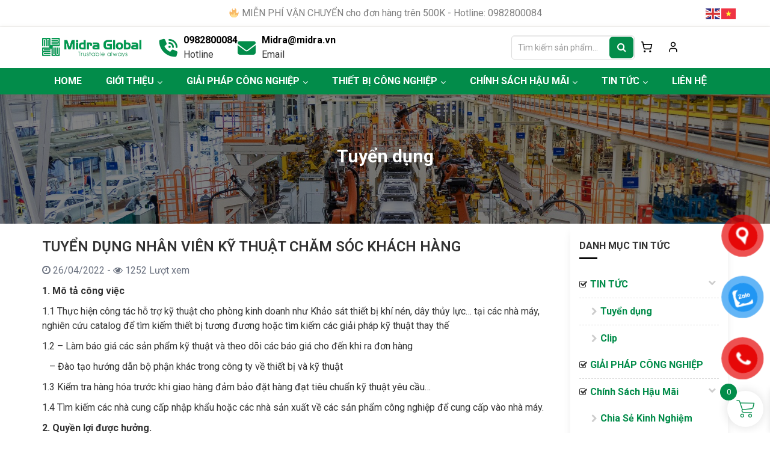

--- FILE ---
content_type: text/html; charset=UTF-8
request_url: https://midra.vn/2022/04/26/tuyen-dung-nhan-vien-ky-thuat-cham-soc-khach-hang/
body_size: 28462
content:
<!DOCTYPE html>
<html lang="vi">
	<head>
		<meta charset="UTF-8">
		<title>TUYỂN DỤNG NHÂN VIÊN KỸ THUẬT CHĂM SÓC KHÁCH HÀNG - Midra Việt Nam</title>
			<style>img:is([sizes="auto" i], [sizes^="auto," i]) { contain-intrinsic-size: 3000px 1500px }</style>
	
<!-- Search Engine Optimization by Rank Math - https://rankmath.com/ -->
<meta name="description" content="1. Mô tả công việc"/>
<meta name="robots" content="index, follow, max-snippet:-1, max-video-preview:-1, max-image-preview:large"/>
<link rel="canonical" href="https://midra.vn/2022/04/26/tuyen-dung-nhan-vien-ky-thuat-cham-soc-khach-hang/" />
<meta property="og:locale" content="vi_VN" />
<meta property="og:type" content="article" />
<meta property="og:title" content="TUYỂN DỤNG NHÂN VIÊN KỸ THUẬT CHĂM SÓC KHÁCH HÀNG - Midra Việt Nam" />
<meta property="og:description" content="1. Mô tả công việc" />
<meta property="og:url" content="https://midra.vn/2022/04/26/tuyen-dung-nhan-vien-ky-thuat-cham-soc-khach-hang/" />
<meta property="og:site_name" content="Midra Việt Nam" />
<meta property="article:tag" content="tuyển dụng kỹ thuật" />
<meta property="article:tag" content="tuyển dụng nhân viên kỹ thuật" />
<meta property="article:tag" content="tuyển dụng nhân viên kỹ thuật chăm sóc khách hàng" />
<meta property="article:tag" content="việc làm kinh doanh kỹ thuật" />
<meta property="article:tag" content="việc làm kỹ thuật" />
<meta property="article:section" content="Tuyển dụng" />
<meta property="og:updated_time" content="2022-11-15T07:39:18+07:00" />
<meta property="og:image" content="https://midra.vn/wp-content/uploads/2022/04/tuyen-dung-nhan-vien-ky-thuat.png" />
<meta property="og:image:secure_url" content="https://midra.vn/wp-content/uploads/2022/04/tuyen-dung-nhan-vien-ky-thuat.png" />
<meta property="og:image:width" content="900" />
<meta property="og:image:height" content="498" />
<meta property="og:image:alt" content="TUYỂN DỤNG NHÂN VIÊN KỸ THUẬT CHĂM SÓC KHÁCH HÀNG" />
<meta property="og:image:type" content="image/png" />
<meta property="article:published_time" content="2022-04-26T02:34:21+07:00" />
<meta property="article:modified_time" content="2022-11-15T07:39:18+07:00" />
<meta name="twitter:card" content="summary_large_image" />
<meta name="twitter:title" content="TUYỂN DỤNG NHÂN VIÊN KỸ THUẬT CHĂM SÓC KHÁCH HÀNG - Midra Việt Nam" />
<meta name="twitter:description" content="1. Mô tả công việc" />
<meta name="twitter:image" content="https://midra.vn/wp-content/uploads/2022/04/tuyen-dung-nhan-vien-ky-thuat.png" />
<meta name="twitter:label1" content="Written by" />
<meta name="twitter:data1" content="admin" />
<meta name="twitter:label2" content="Time to read" />
<meta name="twitter:data2" content="3 minutes" />
<script type="application/ld+json" class="rank-math-schema">{"@context":"https://schema.org","@graph":[{"@type":"Organization","@id":"https://midra.vn/#organization","name":"Midra Vi\u00ea\u0323t Nam"},{"@type":"WebSite","@id":"https://midra.vn/#website","url":"https://midra.vn","name":"Midra Vi\u00ea\u0323t Nam","publisher":{"@id":"https://midra.vn/#organization"},"inLanguage":"vi"},{"@type":"ImageObject","@id":"https://midra.vn/wp-content/uploads/2022/04/tuyen-dung-nhan-vien-ky-thuat.png","url":"https://midra.vn/wp-content/uploads/2022/04/tuyen-dung-nhan-vien-ky-thuat.png","width":"900","height":"498","inLanguage":"vi"},{"@type":"WebPage","@id":"https://midra.vn/2022/04/26/tuyen-dung-nhan-vien-ky-thuat-cham-soc-khach-hang/#webpage","url":"https://midra.vn/2022/04/26/tuyen-dung-nhan-vien-ky-thuat-cham-soc-khach-hang/","name":"TUY\u1ec2N D\u1ee4NG NH\u00c2N VI\u00caN K\u1ef8 THU\u1eacT CH\u0102M S\u00d3C KH\u00c1CH H\u00c0NG - Midra Vi\u00ea\u0323t Nam","datePublished":"2022-04-26T02:34:21+07:00","dateModified":"2022-11-15T07:39:18+07:00","isPartOf":{"@id":"https://midra.vn/#website"},"primaryImageOfPage":{"@id":"https://midra.vn/wp-content/uploads/2022/04/tuyen-dung-nhan-vien-ky-thuat.png"},"inLanguage":"vi"},{"@type":"Person","@id":"https://midra.vn/author/admin/","name":"admin","url":"https://midra.vn/author/admin/","image":{"@type":"ImageObject","@id":"https://secure.gravatar.com/avatar/336c1ebb55a74885c969e2fa8dd23fb12bfae95d213ec259a8149a1eec0fc042?s=96&amp;d=mm&amp;r=g","url":"https://secure.gravatar.com/avatar/336c1ebb55a74885c969e2fa8dd23fb12bfae95d213ec259a8149a1eec0fc042?s=96&amp;d=mm&amp;r=g","caption":"admin","inLanguage":"vi"},"worksFor":{"@id":"https://midra.vn/#organization"}},{"@type":"BlogPosting","headline":"TUY\u1ec2N D\u1ee4NG NH\u00c2N VI\u00caN K\u1ef8 THU\u1eacT CH\u0102M S\u00d3C KH\u00c1CH H\u00c0NG - Midra Vi\u00ea\u0323t Nam","datePublished":"2022-04-26T02:34:21+07:00","dateModified":"2022-11-15T07:39:18+07:00","articleSection":"Tuy\u00ea\u0309n du\u0323ng","author":{"@id":"https://midra.vn/author/admin/","name":"admin"},"publisher":{"@id":"https://midra.vn/#organization"},"description":"1. M\u00f4 t\u1ea3 c\u00f4ng vi\u1ec7c","name":"TUY\u1ec2N D\u1ee4NG NH\u00c2N VI\u00caN K\u1ef8 THU\u1eacT CH\u0102M S\u00d3C KH\u00c1CH H\u00c0NG - Midra Vi\u00ea\u0323t Nam","@id":"https://midra.vn/2022/04/26/tuyen-dung-nhan-vien-ky-thuat-cham-soc-khach-hang/#richSnippet","isPartOf":{"@id":"https://midra.vn/2022/04/26/tuyen-dung-nhan-vien-ky-thuat-cham-soc-khach-hang/#webpage"},"image":{"@id":"https://midra.vn/wp-content/uploads/2022/04/tuyen-dung-nhan-vien-ky-thuat.png"},"inLanguage":"vi","mainEntityOfPage":{"@id":"https://midra.vn/2022/04/26/tuyen-dung-nhan-vien-ky-thuat-cham-soc-khach-hang/#webpage"}}]}</script>
<!-- /Rank Math WordPress SEO plugin -->

<link rel='dns-prefetch' href='//stats.wp.com' />
<script type="text/javascript">
/* <![CDATA[ */
window._wpemojiSettings = {"baseUrl":"https:\/\/s.w.org\/images\/core\/emoji\/15.1.0\/72x72\/","ext":".png","svgUrl":"https:\/\/s.w.org\/images\/core\/emoji\/15.1.0\/svg\/","svgExt":".svg","source":{"concatemoji":"https:\/\/midra.vn\/wp-includes\/js\/wp-emoji-release.min.js?ver=6.8"}};
/*! This file is auto-generated */
!function(i,n){var o,s,e;function c(e){try{var t={supportTests:e,timestamp:(new Date).valueOf()};sessionStorage.setItem(o,JSON.stringify(t))}catch(e){}}function p(e,t,n){e.clearRect(0,0,e.canvas.width,e.canvas.height),e.fillText(t,0,0);var t=new Uint32Array(e.getImageData(0,0,e.canvas.width,e.canvas.height).data),r=(e.clearRect(0,0,e.canvas.width,e.canvas.height),e.fillText(n,0,0),new Uint32Array(e.getImageData(0,0,e.canvas.width,e.canvas.height).data));return t.every(function(e,t){return e===r[t]})}function u(e,t,n){switch(t){case"flag":return n(e,"\ud83c\udff3\ufe0f\u200d\u26a7\ufe0f","\ud83c\udff3\ufe0f\u200b\u26a7\ufe0f")?!1:!n(e,"\ud83c\uddfa\ud83c\uddf3","\ud83c\uddfa\u200b\ud83c\uddf3")&&!n(e,"\ud83c\udff4\udb40\udc67\udb40\udc62\udb40\udc65\udb40\udc6e\udb40\udc67\udb40\udc7f","\ud83c\udff4\u200b\udb40\udc67\u200b\udb40\udc62\u200b\udb40\udc65\u200b\udb40\udc6e\u200b\udb40\udc67\u200b\udb40\udc7f");case"emoji":return!n(e,"\ud83d\udc26\u200d\ud83d\udd25","\ud83d\udc26\u200b\ud83d\udd25")}return!1}function f(e,t,n){var r="undefined"!=typeof WorkerGlobalScope&&self instanceof WorkerGlobalScope?new OffscreenCanvas(300,150):i.createElement("canvas"),a=r.getContext("2d",{willReadFrequently:!0}),o=(a.textBaseline="top",a.font="600 32px Arial",{});return e.forEach(function(e){o[e]=t(a,e,n)}),o}function t(e){var t=i.createElement("script");t.src=e,t.defer=!0,i.head.appendChild(t)}"undefined"!=typeof Promise&&(o="wpEmojiSettingsSupports",s=["flag","emoji"],n.supports={everything:!0,everythingExceptFlag:!0},e=new Promise(function(e){i.addEventListener("DOMContentLoaded",e,{once:!0})}),new Promise(function(t){var n=function(){try{var e=JSON.parse(sessionStorage.getItem(o));if("object"==typeof e&&"number"==typeof e.timestamp&&(new Date).valueOf()<e.timestamp+604800&&"object"==typeof e.supportTests)return e.supportTests}catch(e){}return null}();if(!n){if("undefined"!=typeof Worker&&"undefined"!=typeof OffscreenCanvas&&"undefined"!=typeof URL&&URL.createObjectURL&&"undefined"!=typeof Blob)try{var e="postMessage("+f.toString()+"("+[JSON.stringify(s),u.toString(),p.toString()].join(",")+"));",r=new Blob([e],{type:"text/javascript"}),a=new Worker(URL.createObjectURL(r),{name:"wpTestEmojiSupports"});return void(a.onmessage=function(e){c(n=e.data),a.terminate(),t(n)})}catch(e){}c(n=f(s,u,p))}t(n)}).then(function(e){for(var t in e)n.supports[t]=e[t],n.supports.everything=n.supports.everything&&n.supports[t],"flag"!==t&&(n.supports.everythingExceptFlag=n.supports.everythingExceptFlag&&n.supports[t]);n.supports.everythingExceptFlag=n.supports.everythingExceptFlag&&!n.supports.flag,n.DOMReady=!1,n.readyCallback=function(){n.DOMReady=!0}}).then(function(){return e}).then(function(){var e;n.supports.everything||(n.readyCallback(),(e=n.source||{}).concatemoji?t(e.concatemoji):e.wpemoji&&e.twemoji&&(t(e.twemoji),t(e.wpemoji)))}))}((window,document),window._wpemojiSettings);
/* ]]> */
</script>
<style id='wp-emoji-styles-inline-css' type='text/css'>

	img.wp-smiley, img.emoji {
		display: inline !important;
		border: none !important;
		box-shadow: none !important;
		height: 1em !important;
		width: 1em !important;
		margin: 0 0.07em !important;
		vertical-align: -0.1em !important;
		background: none !important;
		padding: 0 !important;
	}
</style>
<link rel='stylesheet' id='wp-block-library-css' href='https://midra.vn/wp-includes/css/dist/block-library/style.min.css?ver=6.8' type='text/css' media='all' />
<style id='classic-theme-styles-inline-css' type='text/css'>
/*! This file is auto-generated */
.wp-block-button__link{color:#fff;background-color:#32373c;border-radius:9999px;box-shadow:none;text-decoration:none;padding:calc(.667em + 2px) calc(1.333em + 2px);font-size:1.125em}.wp-block-file__button{background:#32373c;color:#fff;text-decoration:none}
</style>
<style id='rank-math-toc-block-style-inline-css' type='text/css'>
.wp-block-rank-math-toc-block nav ol{counter-reset:item}.wp-block-rank-math-toc-block nav ol li{display:block}.wp-block-rank-math-toc-block nav ol li:before{content:counters(item, ".") ". ";counter-increment:item}

</style>
<link rel='stylesheet' id='wc-blocks-vendors-style-css' href='https://midra.vn/wp-content/plugins/woocommerce/packages/woocommerce-blocks/build/wc-blocks-vendors-style.css?ver=10.9.3' type='text/css' media='all' />
<link rel='stylesheet' id='wc-all-blocks-style-css' href='https://midra.vn/wp-content/plugins/woocommerce/packages/woocommerce-blocks/build/wc-all-blocks-style.css?ver=10.9.3' type='text/css' media='all' />
<style id='global-styles-inline-css' type='text/css'>
:root{--wp--preset--aspect-ratio--square: 1;--wp--preset--aspect-ratio--4-3: 4/3;--wp--preset--aspect-ratio--3-4: 3/4;--wp--preset--aspect-ratio--3-2: 3/2;--wp--preset--aspect-ratio--2-3: 2/3;--wp--preset--aspect-ratio--16-9: 16/9;--wp--preset--aspect-ratio--9-16: 9/16;--wp--preset--color--black: #000000;--wp--preset--color--cyan-bluish-gray: #abb8c3;--wp--preset--color--white: #ffffff;--wp--preset--color--pale-pink: #f78da7;--wp--preset--color--vivid-red: #cf2e2e;--wp--preset--color--luminous-vivid-orange: #ff6900;--wp--preset--color--luminous-vivid-amber: #fcb900;--wp--preset--color--light-green-cyan: #7bdcb5;--wp--preset--color--vivid-green-cyan: #00d084;--wp--preset--color--pale-cyan-blue: #8ed1fc;--wp--preset--color--vivid-cyan-blue: #0693e3;--wp--preset--color--vivid-purple: #9b51e0;--wp--preset--gradient--vivid-cyan-blue-to-vivid-purple: linear-gradient(135deg,rgba(6,147,227,1) 0%,rgb(155,81,224) 100%);--wp--preset--gradient--light-green-cyan-to-vivid-green-cyan: linear-gradient(135deg,rgb(122,220,180) 0%,rgb(0,208,130) 100%);--wp--preset--gradient--luminous-vivid-amber-to-luminous-vivid-orange: linear-gradient(135deg,rgba(252,185,0,1) 0%,rgba(255,105,0,1) 100%);--wp--preset--gradient--luminous-vivid-orange-to-vivid-red: linear-gradient(135deg,rgba(255,105,0,1) 0%,rgb(207,46,46) 100%);--wp--preset--gradient--very-light-gray-to-cyan-bluish-gray: linear-gradient(135deg,rgb(238,238,238) 0%,rgb(169,184,195) 100%);--wp--preset--gradient--cool-to-warm-spectrum: linear-gradient(135deg,rgb(74,234,220) 0%,rgb(151,120,209) 20%,rgb(207,42,186) 40%,rgb(238,44,130) 60%,rgb(251,105,98) 80%,rgb(254,248,76) 100%);--wp--preset--gradient--blush-light-purple: linear-gradient(135deg,rgb(255,206,236) 0%,rgb(152,150,240) 100%);--wp--preset--gradient--blush-bordeaux: linear-gradient(135deg,rgb(254,205,165) 0%,rgb(254,45,45) 50%,rgb(107,0,62) 100%);--wp--preset--gradient--luminous-dusk: linear-gradient(135deg,rgb(255,203,112) 0%,rgb(199,81,192) 50%,rgb(65,88,208) 100%);--wp--preset--gradient--pale-ocean: linear-gradient(135deg,rgb(255,245,203) 0%,rgb(182,227,212) 50%,rgb(51,167,181) 100%);--wp--preset--gradient--electric-grass: linear-gradient(135deg,rgb(202,248,128) 0%,rgb(113,206,126) 100%);--wp--preset--gradient--midnight: linear-gradient(135deg,rgb(2,3,129) 0%,rgb(40,116,252) 100%);--wp--preset--font-size--small: 13px;--wp--preset--font-size--medium: 20px;--wp--preset--font-size--large: 36px;--wp--preset--font-size--x-large: 42px;--wp--preset--spacing--20: 0.44rem;--wp--preset--spacing--30: 0.67rem;--wp--preset--spacing--40: 1rem;--wp--preset--spacing--50: 1.5rem;--wp--preset--spacing--60: 2.25rem;--wp--preset--spacing--70: 3.38rem;--wp--preset--spacing--80: 5.06rem;--wp--preset--shadow--natural: 6px 6px 9px rgba(0, 0, 0, 0.2);--wp--preset--shadow--deep: 12px 12px 50px rgba(0, 0, 0, 0.4);--wp--preset--shadow--sharp: 6px 6px 0px rgba(0, 0, 0, 0.2);--wp--preset--shadow--outlined: 6px 6px 0px -3px rgba(255, 255, 255, 1), 6px 6px rgba(0, 0, 0, 1);--wp--preset--shadow--crisp: 6px 6px 0px rgba(0, 0, 0, 1);}:where(.is-layout-flex){gap: 0.5em;}:where(.is-layout-grid){gap: 0.5em;}body .is-layout-flex{display: flex;}.is-layout-flex{flex-wrap: wrap;align-items: center;}.is-layout-flex > :is(*, div){margin: 0;}body .is-layout-grid{display: grid;}.is-layout-grid > :is(*, div){margin: 0;}:where(.wp-block-columns.is-layout-flex){gap: 2em;}:where(.wp-block-columns.is-layout-grid){gap: 2em;}:where(.wp-block-post-template.is-layout-flex){gap: 1.25em;}:where(.wp-block-post-template.is-layout-grid){gap: 1.25em;}.has-black-color{color: var(--wp--preset--color--black) !important;}.has-cyan-bluish-gray-color{color: var(--wp--preset--color--cyan-bluish-gray) !important;}.has-white-color{color: var(--wp--preset--color--white) !important;}.has-pale-pink-color{color: var(--wp--preset--color--pale-pink) !important;}.has-vivid-red-color{color: var(--wp--preset--color--vivid-red) !important;}.has-luminous-vivid-orange-color{color: var(--wp--preset--color--luminous-vivid-orange) !important;}.has-luminous-vivid-amber-color{color: var(--wp--preset--color--luminous-vivid-amber) !important;}.has-light-green-cyan-color{color: var(--wp--preset--color--light-green-cyan) !important;}.has-vivid-green-cyan-color{color: var(--wp--preset--color--vivid-green-cyan) !important;}.has-pale-cyan-blue-color{color: var(--wp--preset--color--pale-cyan-blue) !important;}.has-vivid-cyan-blue-color{color: var(--wp--preset--color--vivid-cyan-blue) !important;}.has-vivid-purple-color{color: var(--wp--preset--color--vivid-purple) !important;}.has-black-background-color{background-color: var(--wp--preset--color--black) !important;}.has-cyan-bluish-gray-background-color{background-color: var(--wp--preset--color--cyan-bluish-gray) !important;}.has-white-background-color{background-color: var(--wp--preset--color--white) !important;}.has-pale-pink-background-color{background-color: var(--wp--preset--color--pale-pink) !important;}.has-vivid-red-background-color{background-color: var(--wp--preset--color--vivid-red) !important;}.has-luminous-vivid-orange-background-color{background-color: var(--wp--preset--color--luminous-vivid-orange) !important;}.has-luminous-vivid-amber-background-color{background-color: var(--wp--preset--color--luminous-vivid-amber) !important;}.has-light-green-cyan-background-color{background-color: var(--wp--preset--color--light-green-cyan) !important;}.has-vivid-green-cyan-background-color{background-color: var(--wp--preset--color--vivid-green-cyan) !important;}.has-pale-cyan-blue-background-color{background-color: var(--wp--preset--color--pale-cyan-blue) !important;}.has-vivid-cyan-blue-background-color{background-color: var(--wp--preset--color--vivid-cyan-blue) !important;}.has-vivid-purple-background-color{background-color: var(--wp--preset--color--vivid-purple) !important;}.has-black-border-color{border-color: var(--wp--preset--color--black) !important;}.has-cyan-bluish-gray-border-color{border-color: var(--wp--preset--color--cyan-bluish-gray) !important;}.has-white-border-color{border-color: var(--wp--preset--color--white) !important;}.has-pale-pink-border-color{border-color: var(--wp--preset--color--pale-pink) !important;}.has-vivid-red-border-color{border-color: var(--wp--preset--color--vivid-red) !important;}.has-luminous-vivid-orange-border-color{border-color: var(--wp--preset--color--luminous-vivid-orange) !important;}.has-luminous-vivid-amber-border-color{border-color: var(--wp--preset--color--luminous-vivid-amber) !important;}.has-light-green-cyan-border-color{border-color: var(--wp--preset--color--light-green-cyan) !important;}.has-vivid-green-cyan-border-color{border-color: var(--wp--preset--color--vivid-green-cyan) !important;}.has-pale-cyan-blue-border-color{border-color: var(--wp--preset--color--pale-cyan-blue) !important;}.has-vivid-cyan-blue-border-color{border-color: var(--wp--preset--color--vivid-cyan-blue) !important;}.has-vivid-purple-border-color{border-color: var(--wp--preset--color--vivid-purple) !important;}.has-vivid-cyan-blue-to-vivid-purple-gradient-background{background: var(--wp--preset--gradient--vivid-cyan-blue-to-vivid-purple) !important;}.has-light-green-cyan-to-vivid-green-cyan-gradient-background{background: var(--wp--preset--gradient--light-green-cyan-to-vivid-green-cyan) !important;}.has-luminous-vivid-amber-to-luminous-vivid-orange-gradient-background{background: var(--wp--preset--gradient--luminous-vivid-amber-to-luminous-vivid-orange) !important;}.has-luminous-vivid-orange-to-vivid-red-gradient-background{background: var(--wp--preset--gradient--luminous-vivid-orange-to-vivid-red) !important;}.has-very-light-gray-to-cyan-bluish-gray-gradient-background{background: var(--wp--preset--gradient--very-light-gray-to-cyan-bluish-gray) !important;}.has-cool-to-warm-spectrum-gradient-background{background: var(--wp--preset--gradient--cool-to-warm-spectrum) !important;}.has-blush-light-purple-gradient-background{background: var(--wp--preset--gradient--blush-light-purple) !important;}.has-blush-bordeaux-gradient-background{background: var(--wp--preset--gradient--blush-bordeaux) !important;}.has-luminous-dusk-gradient-background{background: var(--wp--preset--gradient--luminous-dusk) !important;}.has-pale-ocean-gradient-background{background: var(--wp--preset--gradient--pale-ocean) !important;}.has-electric-grass-gradient-background{background: var(--wp--preset--gradient--electric-grass) !important;}.has-midnight-gradient-background{background: var(--wp--preset--gradient--midnight) !important;}.has-small-font-size{font-size: var(--wp--preset--font-size--small) !important;}.has-medium-font-size{font-size: var(--wp--preset--font-size--medium) !important;}.has-large-font-size{font-size: var(--wp--preset--font-size--large) !important;}.has-x-large-font-size{font-size: var(--wp--preset--font-size--x-large) !important;}
:where(.wp-block-post-template.is-layout-flex){gap: 1.25em;}:where(.wp-block-post-template.is-layout-grid){gap: 1.25em;}
:where(.wp-block-columns.is-layout-flex){gap: 2em;}:where(.wp-block-columns.is-layout-grid){gap: 2em;}
:root :where(.wp-block-pullquote){font-size: 1.5em;line-height: 1.6;}
</style>
<link rel='stylesheet' id='contact-form-7-css' href='https://midra.vn/wp-content/plugins/contact-form-7/includes/css/styles.css?ver=5.5.6' type='text/css' media='all' />
<link rel='stylesheet' id='woof-css' href='https://midra.vn/wp-content/plugins/woocommerce-products-filter/css/front.css?ver=1.3.7.1' type='text/css' media='all' />
<style id='woof-inline-css' type='text/css'>

.woof_products_top_panel li span, .woof_products_top_panel2 li span{background: url(https://midra.vn/wp-content/plugins/woocommerce-products-filter/img/delete.png);background-size: 14px 14px;background-repeat: no-repeat;background-position: right;}
.woof_edit_view{
                    display: none;
                }
</style>
<link rel='stylesheet' id='chosen-drop-down-css' href='https://midra.vn/wp-content/plugins/woocommerce-products-filter/js/chosen/chosen.min.css?ver=1.3.7.1' type='text/css' media='all' />
<link rel='stylesheet' id='icheck-jquery-color-flat-css' href='https://midra.vn/wp-content/plugins/woocommerce-products-filter/js/icheck/skins/flat/_all.css?ver=1.3.7.1' type='text/css' media='all' />
<link rel='stylesheet' id='icheck-jquery-color-square-css' href='https://midra.vn/wp-content/plugins/woocommerce-products-filter/js/icheck/skins/square/_all.css?ver=1.3.7.1' type='text/css' media='all' />
<link rel='stylesheet' id='icheck-jquery-color-minimal-css' href='https://midra.vn/wp-content/plugins/woocommerce-products-filter/js/icheck/skins/minimal/_all.css?ver=1.3.7.1' type='text/css' media='all' />
<link rel='stylesheet' id='woof_by_author_html_items-css' href='https://midra.vn/wp-content/plugins/woocommerce-products-filter/ext/by_author/css/by_author.css?ver=1.3.7.1' type='text/css' media='all' />
<link rel='stylesheet' id='woof_by_instock_html_items-css' href='https://midra.vn/wp-content/plugins/woocommerce-products-filter/ext/by_instock/css/by_instock.css?ver=1.3.7.1' type='text/css' media='all' />
<link rel='stylesheet' id='woof_by_onsales_html_items-css' href='https://midra.vn/wp-content/plugins/woocommerce-products-filter/ext/by_onsales/css/by_onsales.css?ver=1.3.7.1' type='text/css' media='all' />
<link rel='stylesheet' id='woof_by_text_html_items-css' href='https://midra.vn/wp-content/plugins/woocommerce-products-filter/ext/by_text/assets/css/front.css?ver=1.3.7.1' type='text/css' media='all' />
<link rel='stylesheet' id='woof_label_html_items-css' href='https://midra.vn/wp-content/plugins/woocommerce-products-filter/ext/label/css/html_types/label.css?ver=1.3.7.1' type='text/css' media='all' />
<link rel='stylesheet' id='woof_select_radio_check_html_items-css' href='https://midra.vn/wp-content/plugins/woocommerce-products-filter/ext/select_radio_check/css/html_types/select_radio_check.css?ver=1.3.7.1' type='text/css' media='all' />
<link rel='stylesheet' id='woof_sd_html_items_checkbox-css' href='https://midra.vn/wp-content/plugins/woocommerce-products-filter/ext/smart_designer/css/elements/checkbox.css?ver=1.3.7.1' type='text/css' media='all' />
<link rel='stylesheet' id='woof_sd_html_items_radio-css' href='https://midra.vn/wp-content/plugins/woocommerce-products-filter/ext/smart_designer/css/elements/radio.css?ver=1.3.7.1' type='text/css' media='all' />
<link rel='stylesheet' id='woof_sd_html_items_switcher-css' href='https://midra.vn/wp-content/plugins/woocommerce-products-filter/ext/smart_designer/css/elements/switcher.css?ver=1.3.7.1' type='text/css' media='all' />
<link rel='stylesheet' id='woof_sd_html_items_color-css' href='https://midra.vn/wp-content/plugins/woocommerce-products-filter/ext/smart_designer/css/elements/color.css?ver=1.3.7.1' type='text/css' media='all' />
<link rel='stylesheet' id='woof_sd_html_items_tooltip-css' href='https://midra.vn/wp-content/plugins/woocommerce-products-filter/ext/smart_designer/css/tooltip.css?ver=1.3.7.1' type='text/css' media='all' />
<link rel='stylesheet' id='woof_sd_html_items_front-css' href='https://midra.vn/wp-content/plugins/woocommerce-products-filter/ext/smart_designer/css/front.css?ver=1.3.7.1' type='text/css' media='all' />
<link rel='stylesheet' id='woof-switcher23-css' href='https://midra.vn/wp-content/plugins/woocommerce-products-filter/css/switcher.css?ver=1.3.7.1' type='text/css' media='all' />
<link rel='stylesheet' id='woocommerce-layout-css' href='https://midra.vn/wp-content/plugins/woocommerce/assets/css/woocommerce-layout.css?ver=8.1.1' type='text/css' media='all' />
<link rel='stylesheet' id='woocommerce-smallscreen-css' href='https://midra.vn/wp-content/plugins/woocommerce/assets/css/woocommerce-smallscreen.css?ver=8.1.1' type='text/css' media='only screen and (max-width: 768px)' />
<link rel='stylesheet' id='woocommerce-general-css' href='https://midra.vn/wp-content/plugins/woocommerce/assets/css/woocommerce.css?ver=8.1.1' type='text/css' media='all' />
<style id='woocommerce-inline-inline-css' type='text/css'>
.woocommerce form .form-row .required { visibility: visible; }
</style>
<link rel='stylesheet' id='wp-pagenavi-css' href='https://midra.vn/wp-content/plugins/wp-pagenavi/pagenavi-css.css?ver=2.70' type='text/css' media='all' />
<link rel='stylesheet' id='pzf-style-css' href='https://midra.vn/wp-content/plugins/button-contact-vr/css/style.css?ver=6.8' type='text/css' media='all' />
<link rel='stylesheet' id='slick-carousel-css' href='https://midra.vn/wp-content/plugins/woothumbs-premium/assets/vendor/slick.css?ver=4.12.0' type='text/css' media='all' />
<link rel='stylesheet' id='iconic-woothumbs-css-css' href='https://midra.vn/wp-content/plugins/woothumbs-premium/assets/frontend/css/main.min.css?ver=4.12.0' type='text/css' media='all' />
<link rel='stylesheet' id='xoo-wsc-fonts-css' href='https://midra.vn/wp-content/plugins/side-cart-woocommerce/assets/css/xoo-wsc-fonts.css?ver=2.6.8' type='text/css' media='all' />
<link rel='stylesheet' id='xoo-wsc-style-css' href='https://midra.vn/wp-content/plugins/side-cart-woocommerce/assets/css/xoo-wsc-style.css?ver=2.6.8' type='text/css' media='all' />
<style id='xoo-wsc-style-inline-css' type='text/css'>




.xoo-wsc-ft-buttons-cont a.xoo-wsc-ft-btn, .xoo-wsc-container .xoo-wsc-btn {
	background-color: #028c4a;
	color: #ffffff;
	border: 2px solid #ffffff;
	padding: 10px 20px;
}

.xoo-wsc-ft-buttons-cont a.xoo-wsc-ft-btn:hover, .xoo-wsc-container .xoo-wsc-btn:hover {
	background-color: #ffffff;
	color: #028c4a;
	border: 2px solid #000000;
}

 

.xoo-wsc-footer{
	background-color: #ffffff;
	color: #028c4a;
	padding: 10px 20px;
	box-shadow: 0 -1px 10px #0000001a;
}

.xoo-wsc-footer, .xoo-wsc-footer a, .xoo-wsc-footer .amount{
	font-size: 18px;
}

.xoo-wsc-btn .amount{
	color: #ffffff}

.xoo-wsc-btn:hover .amount{
	color: #028c4a;
}

.xoo-wsc-ft-buttons-cont{
	grid-template-columns: auto;
}

.xoo-wsc-basket{
	bottom: 12px;
	right: 1px;
	background-color: #ffffff;
	color: #028c4a;
	box-shadow: 0px 0px 15px 2px #0000001a;
	border-radius: 50%;
	display: flex;
	width: 60px;
	height: 60px;
}


.xoo-wsc-bki{
	font-size: 30px}

.xoo-wsc-items-count{
	top: -12px;
	left: -12px;
}

.xoo-wsc-items-count{
	background-color: #028c4a;
	color: #ffffff;
}

.xoo-wsc-container, .xoo-wsc-slider{
	max-width: 365px;
	right: -365px;
	top: 0;bottom: 0;
	bottom: 0;
	font-family: }


.xoo-wsc-cart-active .xoo-wsc-container, .xoo-wsc-slider-active .xoo-wsc-slider{
	right: 0;
}


.xoo-wsc-cart-active .xoo-wsc-basket{
	right: 365px;
}

.xoo-wsc-slider{
	right: -365px;
}

span.xoo-wsch-close {
    font-size: 16px;
    right: 10px;
}

.xoo-wsch-top{
	justify-content: center;
}

.xoo-wsch-text{
	font-size: 20px;
}

.xoo-wsc-header{
	color: #028c4a;
	background-color: #ffffff;
	border-bottom: 2px solid #eee;
}


.xoo-wsc-body{
	background-color: #f8f9fa;
}

.xoo-wsc-products:not(.xoo-wsc-pattern-card), .xoo-wsc-products:not(.xoo-wsc-pattern-card) span.amount, .xoo-wsc-products:not(.xoo-wsc-pattern-card) a{
	font-size: 16px;
	color: #028c4a;
}

.xoo-wsc-products:not(.xoo-wsc-pattern-card) .xoo-wsc-product{
	padding: 10px 15px;
	margin: 10px 15px;
	border-radius: 5px;
	box-shadow: 0 2px 2px #00000005;
	background-color: #ffffff;
}

.xoo-wsc-sum-col{
	justify-content: center;
}


/** Shortcode **/
.xoo-wsc-sc-count{
	background-color: #028c4a;
	color: #ffffff;
}

.xoo-wsc-sc-bki{
	font-size: 28px;
	color: #028c4a;
}
.xoo-wsc-sc-cont{
	color: #028c4a;
}

.added_to_cart{
	display: none!important;
}

.xoo-wsc-product dl.variation {
	display: block;
}


.xoo-wsc-product-cont{
	padding: 10px 10px;
}

.xoo-wsc-products:not(.xoo-wsc-pattern-card) .xoo-wsc-img-col{
	width: 22%;
}

.xoo-wsc-pattern-card .xoo-wsc-img-col img{
	max-width: 100%;
	height: auto;
}

.xoo-wsc-products:not(.xoo-wsc-pattern-card) .xoo-wsc-sum-col{
	width: 78%;
}

.xoo-wsc-pattern-card .xoo-wsc-product-cont{
	width: 50% 
}

@media only screen and (max-width: 600px) {
	.xoo-wsc-pattern-card .xoo-wsc-product-cont  {
		width: 50%;
	}
}


.xoo-wsc-pattern-card .xoo-wsc-product{
	border: 0;
	box-shadow: 0px 10px 15px -12px #0000001a;
}


.xoo-wsc-sm-front{
	background-color: #eee;
}
.xoo-wsc-pattern-card, .xoo-wsc-sm-front{
	border-bottom-left-radius: 5px;
	border-bottom-right-radius: 5px;
}
.xoo-wsc-pattern-card, .xoo-wsc-img-col img, .xoo-wsc-img-col, .xoo-wsc-sm-back-cont{
	border-top-left-radius: 5px;
	border-top-right-radius: 5px;
}
.xoo-wsc-sm-back{
	background-color: #fff;
}
.xoo-wsc-pattern-card, .xoo-wsc-pattern-card a, .xoo-wsc-pattern-card .amount{
	font-size: 16px;
}

.xoo-wsc-sm-front, .xoo-wsc-sm-front a, .xoo-wsc-sm-front .amount{
	color: #000;
}

.xoo-wsc-sm-back, .xoo-wsc-sm-back a, .xoo-wsc-sm-back .amount{
	color: #000;
}


.magictime {
    animation-duration: 0.5s;
}


</style>
<link rel='stylesheet' id='dflip-style-css' href='https://midra.vn/wp-content/plugins/3d-flipbook-dflip-lite/assets/css/dflip.min.css?ver=2.3.75' type='text/css' media='all' />
<script type="text/javascript" src="https://midra.vn/wp-includes/js/dist/hooks.min.js?ver=4d63a3d491d11ffd8ac6" id="wp-hooks-js"></script>
<script type="text/javascript" src="https://stats.wp.com/w.js?ver=202603" id="woo-tracks-js"></script>
<script type="text/javascript" id="woof-husky-js-extra">
/* <![CDATA[ */
var woof_husky_txt = {"ajax_url":"https:\/\/midra.vn\/wp-admin\/admin-ajax.php","plugin_uri":"https:\/\/midra.vn\/wp-content\/plugins\/woocommerce-products-filter\/ext\/by_text\/","loader":"https:\/\/midra.vn\/wp-content\/plugins\/woocommerce-products-filter\/ext\/by_text\/assets\/img\/ajax-loader.gif","not_found":"Nothing found!","prev":"Prev","next":"Next","site_link":"https:\/\/midra.vn","default_data":{"placeholder":"","behavior":"title_or_content_or_excerpt","search_by_full_word":0,"autocomplete":1,"how_to_open_links":0,"taxonomy_compatibility":0,"sku_compatibility":1,"custom_fields":"","search_desc_variant":0,"view_text_length":10,"min_symbols":3,"max_posts":10,"image":"","notes_for_customer":"","template":"default","max_open_height":300,"page":0}};
/* ]]> */
</script>
<script type="text/javascript" src="https://midra.vn/wp-content/plugins/woocommerce-products-filter/ext/by_text/assets/js/husky.js?ver=1.3.7.1" id="woof-husky-js"></script>
<script type="text/javascript" src="https://midra.vn/wp-includes/js/jquery/jquery.min.js?ver=3.7.1" id="jquery-core-js"></script>

	<noscript><style>.woocommerce-product-gallery{ opacity: 1 !important; }</style></noscript>
	<style>
/* Default Styles */
.iconic-woothumbs-all-images-wrap {
	float: left;
	width: 42%;
}

/* Icon Styles */
.iconic-woothumbs-icon {
	color: #7c7c7c;
}

/* Bullet Styles */
.iconic-woothumbs-all-images-wrap .slick-dots button,
.iconic-woothumbs-zoom-bullets .slick-dots button {
	border-color: #7c7c7c !important;
}

.iconic-woothumbs-all-images-wrap .slick-dots .slick-active button,
.iconic-woothumbs-zoom-bullets .slick-dots .slick-active button {
	background-color: #7c7c7c !important;
}

/* Thumbnails */

.iconic-woothumbs-all-images-wrap--thumbnails-left .iconic-woothumbs-thumbnails-wrap,
.iconic-woothumbs-all-images-wrap--thumbnails-right .iconic-woothumbs-thumbnails-wrap {
	width: 20%;
}

.iconic-woothumbs-all-images-wrap--thumbnails-left .iconic-woothumbs-images-wrap,
.iconic-woothumbs-all-images-wrap--thumbnails-right .iconic-woothumbs-images-wrap {
	width: 80%;
}


.iconic-woothumbs-thumbnails__image-wrapper:after {
	border-color: #7c7c7c;
}

.iconic-woothumbs-thumbnails__control {
	color: #7c7c7c;
}

.iconic-woothumbs-all-images-wrap--thumbnails-left .iconic-woothumbs-thumbnails__control {
	right: 10px;
}

.iconic-woothumbs-all-images-wrap--thumbnails-right .iconic-woothumbs-thumbnails__control {
	left: 10px;
}


/* Stacked Thumbnails - Left & Right */

.iconic-woothumbs-all-images-wrap--thumbnails-left .iconic-woothumbs-thumbnails-wrap--stacked,
.iconic-woothumbs-all-images-wrap--thumbnails-right .iconic-woothumbs-thumbnails-wrap--stacked {
	margin: 0;
}

.iconic-woothumbs-thumbnails-wrap--stacked .iconic-woothumbs-thumbnails__slide {
	width: 25%;
}

/* Stacked Thumbnails - Left */

.iconic-woothumbs-all-images-wrap--thumbnails-left .iconic-woothumbs-thumbnails-wrap--stacked .iconic-woothumbs-thumbnails__slide {
	padding: 0 10px 10px 0;
}

/* Stacked Thumbnails - Right */

.iconic-woothumbs-all-images-wrap--thumbnails-right .iconic-woothumbs-thumbnails-wrap--stacked .iconic-woothumbs-thumbnails__slide {
	padding: 0 0 10px 10px;
}

/* Stacked Thumbnails - Above & Below */


.iconic-woothumbs-all-images-wrap--thumbnails-above .iconic-woothumbs-thumbnails-wrap--stacked,
.iconic-woothumbs-all-images-wrap--thumbnails-below .iconic-woothumbs-thumbnails-wrap--stacked {
	margin: 0 -5px 0 -5px;
}

/* Stacked Thumbnails - Above */

.iconic-woothumbs-all-images-wrap--thumbnails-above .iconic-woothumbs-thumbnails-wrap--stacked .iconic-woothumbs-thumbnails__slide {
	padding: 0 5px 10px 5px;
}

/* Stacked Thumbnails - Below */

.iconic-woothumbs-all-images-wrap--thumbnails-below .iconic-woothumbs-thumbnails-wrap--stacked .iconic-woothumbs-thumbnails__slide {
	padding: 10px 5px 0 5px;
}

/* Sliding Thumbnails - Left & Right, Above & Below */

.iconic-woothumbs-all-images-wrap--thumbnails-left .iconic-woothumbs-thumbnails-wrap--sliding,
.iconic-woothumbs-all-images-wrap--thumbnails-right .iconic-woothumbs-thumbnails-wrap--sliding {
	margin: 0;
}

/* Sliding Thumbnails - Left & Right */

.iconic-woothumbs-all-images-wrap--thumbnails-left .iconic-woothumbs-thumbnails-wrap--sliding .slick-list,
.iconic-woothumbs-all-images-wrap--thumbnails-right .iconic-woothumbs-thumbnails-wrap--sliding .slick-list {
	margin-bottom: -10px;
}

.iconic-woothumbs-all-images-wrap--thumbnails-left .iconic-woothumbs-thumbnails-wrap--sliding .iconic-woothumbs-thumbnails__image-wrapper,
.iconic-woothumbs-all-images-wrap--thumbnails-right .iconic-woothumbs-thumbnails-wrap--sliding .iconic-woothumbs-thumbnails__image-wrapper {
	margin-bottom: 10px;
}

/* Sliding Thumbnails - Left */

.iconic-woothumbs-all-images-wrap--thumbnails-left .iconic-woothumbs-thumbnails-wrap--sliding {
	padding-right: 10px;
}

/* Sliding Thumbnails - Right */

.iconic-woothumbs-all-images-wrap--thumbnails-right .iconic-woothumbs-thumbnails-wrap--sliding {
	padding-left: 10px;
}

/* Sliding Thumbnails - Above & Below */

.iconic-woothumbs-thumbnails-wrap--horizontal.iconic-woothumbs-thumbnails-wrap--sliding .iconic-woothumbs-thumbnails__slide {
	width: 25%;
}

.iconic-woothumbs-all-images-wrap--thumbnails-above .iconic-woothumbs-thumbnails-wrap--sliding .slick-list,
.iconic-woothumbs-all-images-wrap--thumbnails-below .iconic-woothumbs-thumbnails-wrap--sliding .slick-list {
	margin-right: -10px;
}

.iconic-woothumbs-all-images-wrap--thumbnails-above .iconic-woothumbs-thumbnails-wrap--sliding .iconic-woothumbs-thumbnails__image-wrapper,
.iconic-woothumbs-all-images-wrap--thumbnails-below .iconic-woothumbs-thumbnails-wrap--sliding .iconic-woothumbs-thumbnails__image-wrapper {
	margin-right: 10px;
}

/* Sliding Thumbnails - Above */

.iconic-woothumbs-all-images-wrap--thumbnails-above .iconic-woothumbs-thumbnails-wrap--sliding {
	margin-bottom: 10px;
}

/* Sliding Thumbnails - Below */

.iconic-woothumbs-all-images-wrap--thumbnails-below .iconic-woothumbs-thumbnails-wrap--sliding {
	margin-top: 10px;
}

/* Zoom Styles */


.zm-handlerarea {
	background: #000000;
	-ms-filter: "progid:DXImageTransform.Microsoft.Alpha(Opacity=80)" !important;
	filter: alpha(opacity=80) !important;
	-moz-opacity: 0.8 !important;
	-khtml-opacity: 0.8 !important;
	opacity: 0.8 !important;
}

/* Media Queries */


@media screen and (max-width: 768px) {

	.iconic-woothumbs-all-images-wrap {
		float: none;
		width: 100%;
	}

	.iconic-woothumbs-hover-icons .iconic-woothumbs-icon {
		opacity: 1;
	}


	.iconic-woothumbs-all-images-wrap--thumbnails-above .iconic-woothumbs-images-wrap,
	.iconic-woothumbs-all-images-wrap--thumbnails-left .iconic-woothumbs-images-wrap,
	.iconic-woothumbs-all-images-wrap--thumbnails-right .iconic-woothumbs-images-wrap {
		width: 100%;
	}

	.iconic-woothumbs-all-images-wrap--thumbnails-left .iconic-woothumbs-thumbnails-wrap,
	.iconic-woothumbs-all-images-wrap--thumbnails-right .iconic-woothumbs-thumbnails-wrap {
		width: 100%;
	}


	.iconic-woothumbs-thumbnails-wrap--horizontal .iconic-woothumbs-thumbnails__slide {
		width: 33.333333333333%;
	}

}


</style><link rel="icon" href="https://midra.vn/wp-content/uploads/2021/01/cropped-1584956600_Midra_Logo-32x32.png" sizes="32x32" />
<link rel="icon" href="https://midra.vn/wp-content/uploads/2021/01/cropped-1584956600_Midra_Logo-192x192.png" sizes="192x192" />
<link rel="apple-touch-icon" href="https://midra.vn/wp-content/uploads/2021/01/cropped-1584956600_Midra_Logo-180x180.png" />
<meta name="msapplication-TileImage" content="https://midra.vn/wp-content/uploads/2021/01/cropped-1584956600_Midra_Logo-270x270.png" />
		<link rel="stylesheet" href="https://cdnjs.cloudflare.com/ajax/libs/font-awesome/6.7.2/css/all.min.css" integrity="sha512-Evv84Mr4kqVGRNSgIGL/F/aIDqQb7xQ2vcrdIwxfjThSH8CSR7PBEakCr51Ck+w+/U6swU2Im1vVX0SVk9ABhg==" crossorigin="anonymous" referrerpolicy="no-referrer" />
		<meta name="viewport" content="width=device-width, initial-scale=1.0, maximum-scale=1.0, user-scalable=no" />
		<link rel="stylesheet" href="https://midra.vn/wp-content/themes/bvmedia/css/owl.carousel.css">
		<link rel="stylesheet" href="https://midra.vn/wp-content/themes/bvmedia/css/font-awesome.min.css">
		<link rel="stylesheet" href="https://midra.vn/wp-content/themes/bvmedia/css/bootstrap.min.css">
		<link rel="stylesheet" href="https://midra.vn/wp-content/themes/bvmedia/style.css?v=2">

		<link rel="preconnect" href="https://fonts.googleapis.com">
<link rel="preconnect" href="https://fonts.gstatic.com" crossorigin>
<link href="https://fonts.googleapis.com/css2?family=Roboto:ital,wght@0,100..900;1,100..900&display=swap" rel="stylesheet">
	</head>
	<body class="wp-singular post-template-default single single-post postid-2079 single-format-standard wp-theme-bvmedia theme-bvmedia woocommerce-no-js iconic-woothumbs-bvmedia">
		<header class="site-header clearfix">
			<div class="head_note text-center">
				<div class="container">
					<p>🔥 MIỄN PHÍ VẬN CHUYỂN cho đơn hàng trên 500K - Hotline: 0982800084</p>
					<div class="gtranslate_wrapper" id="gt-wrapper-37767205"></div></div>
			</div>
			<div class="header-top clearfix">
				<div class="container">
					<div class="header-left">
						
						<div class="head_box">
							<div class="row row-flex">
							<div class="col-md-2">
								<div class="logo  text-center"><a href="https://midra.vn" title="Midra Việt Nam"><img src="https://midra.vn/wp-content/uploads/image_2025-08-06_162529685-removebg-preview.png" alt="Midra Việt Nam"/></a></div>
							</div>
							<div class="col-md-6">
								<div class="hot_line_top">
									<ul>
										<li><i class="fa-solid fa-phone-volume"></i> <a href="tel:0982800084"><strong>0982800084</strong></a> <span>Hotline</span></li>
										<li><i class="fa-solid fa-envelope-o"></i> <a href="tel:0982800084"><strong>Midra@midra.vn</strong></a> <span>Email</span></li>
										
									</ul>
								</div>
							</div>
							
							<div class="col-md-4">
								<div class="head_search">
									<form role="search" action="https://midra.vn/" method="get" class="search-form clearfix">
	<input type="search" name="s"  placeholder="Tìm kiếm sản phẩm...">
	<input type="hidden" name="post_type" value="post">
	<button class="uk-button"><i class="fa fa-search" aria-hidden="true"></i></button>
</form>									<div class="head_item">
									
                                	<a href="#"><svg xmlns="http://www.w3.org/2000/svg" width="24" height="24" viewBox="0 0 24 24" fill="none" stroke="currentColor" stroke-width="2" stroke-linecap="round" stroke-linejoin="round" class="lucide lucide-shopping-cart h-5 w-5" aria-hidden="true">
                                    <circle cx="8" cy="21" r="1"></circle>
                                    <circle cx="19" cy="21" r="1"></circle>
                                    <path d="M2.05 2.05h2l2.66 12.42a2 2 0 0 0 2 1.58h9.78a2 2 0 0 0 1.95-1.57l1.65-7.43H5.12"></path>
                                </svg></a>
                                <a href="#"><svg xmlns="http://www.w3.org/2000/svg" width="24" height="24" viewBox="0 0 24 24" fill="none" stroke="currentColor" stroke-width="2" stroke-linecap="round" stroke-linejoin="round" class="lucide lucide-user h-5 w-5" aria-hidden="true">
                                    <path d="M19 21v-2a4 4 0 0 0-4-4H9a4 4 0 0 0-4 4v2"></path>
                                    <circle cx="12" cy="7" r="4"></circle>
                                </svg></a>
								</div>
								</div>
								
							</div>
						</div>
						</div>
												
														
					</div>
					
				</div>
				<div class="main-menu header_menu  clearfix"><div class="container">
									<ul id="menu-main1" class="menu clearfix"><li id="menu-item-3890" class="menu-item menu-item-type-custom menu-item-object-custom menu-item-home menu-item-3890"><a href="https://midra.vn/">HOME</a></li>
<li id="menu-item-370" class="menu-item menu-item-type-post_type menu-item-object-page menu-item-has-children menu-item-370"><a href="https://midra.vn/gioi-thieu/">GIỚI THIỆU</a>
<ul class="sub-menu">
	<li id="menu-item-600" class="menu-item menu-item-type-post_type menu-item-object-page menu-item-600"><a href="https://midra.vn/gioi-thieu-chung/">Giới thiệu chung</a></li>
	<li id="menu-item-4148" class="menu-item menu-item-type-post_type menu-item-object-page menu-item-4148"><a href="https://midra.vn/tuyen-bo-ve-moi-truong/">Tuyên bố về môi trường và sự phát triển bền vững</a></li>
	<li id="menu-item-599" class="menu-item menu-item-type-post_type menu-item-object-page menu-item-599"><a href="https://midra.vn/tam-nhin-su-menh/">Năng lực cốt lõi và giá trị hiện tại</a></li>
	<li id="menu-item-934" class="menu-item menu-item-type-post_type menu-item-object-page menu-item-934"><a href="https://midra.vn/gioi-thieu/giay-chung-nhan/">Giấy chứng nhận chính hãng</a></li>
	<li id="menu-item-598" class="menu-item menu-item-type-post_type menu-item-object-page menu-item-598"><a href="https://midra.vn/bo-may-midra/">Bộ máy Midra Global</a></li>
</ul>
</li>
<li id="menu-item-3899" class="menu-item menu-item-type-taxonomy menu-item-object-category menu-item-has-children menu-item-3899"><a href="https://midra.vn/category/giai-phap-cong-nghiep/">GIẢI PHÁP CÔNG NGHIỆP</a>
<ul class="sub-menu">
	<li id="menu-item-4163" class="menu-item menu-item-type-taxonomy menu-item-object-category menu-item-has-children menu-item-4163"><a href="https://midra.vn/category/giai-phap-cong-nghiep/giai-phap-khi-nen/">GIẢI PHÁP KHÍ NÉN</a>
	<ul class="sub-menu">
		<li id="menu-item-4164" class="menu-item menu-item-type-taxonomy menu-item-object-category menu-item-4164"><a href="https://midra.vn/category/giai-phap-cong-nghiep/giai-phap-khi-nen/bao-tri-thiet-bi-khi-nen/">Bảo trì thiết bị Khí nén</a></li>
		<li id="menu-item-4165" class="menu-item menu-item-type-taxonomy menu-item-object-category menu-item-4165"><a href="https://midra.vn/category/giai-phap-cong-nghiep/giai-phap-khi-nen/dich-vu-thiet-bi-khi-nen/">Dịch vụ thiết bị Khí nén</a></li>
		<li id="menu-item-4166" class="menu-item menu-item-type-taxonomy menu-item-object-category menu-item-4166"><a href="https://midra.vn/category/giai-phap-cong-nghiep/giai-phap-khi-nen/lap-dat-thiet-bi-khi-nen/">Lắp đặt thiết bị Khí nén</a></li>
		<li id="menu-item-4167" class="menu-item menu-item-type-taxonomy menu-item-object-category menu-item-4167"><a href="https://midra.vn/category/giai-phap-cong-nghiep/giai-phap-khi-nen/tiet-kiem-nang-luong-khi-nen/">Tiết kiệm năng lượng Khí nén</a></li>
	</ul>
</li>
	<li id="menu-item-4168" class="menu-item menu-item-type-taxonomy menu-item-object-category menu-item-4168"><a href="https://midra.vn/category/giai-phap-cong-nghiep/giai-phap-logistics/">GIẢI PHÁP LOGISTICS</a></li>
	<li id="menu-item-4169" class="menu-item menu-item-type-taxonomy menu-item-object-category menu-item-4169"><a href="https://midra.vn/category/giai-phap-cong-nghiep/giai-phap-robot/">GIẢI PHÁP ROBOT</a></li>
	<li id="menu-item-4170" class="menu-item menu-item-type-taxonomy menu-item-object-category menu-item-4170"><a href="https://midra.vn/category/giai-phap-cong-nghiep/giai-phap-thuy-luc/">GIẢI PHÁP THỦY LỰC</a></li>
	<li id="menu-item-4171" class="menu-item menu-item-type-taxonomy menu-item-object-category menu-item-4171"><a href="https://midra.vn/category/giai-phap-cong-nghiep/giai-phap-xu-ly-vat-lieu/">GIẢI PHÁP XỬ LÝ VẬT LIỆU</a></li>
	<li id="menu-item-4172" class="menu-item menu-item-type-taxonomy menu-item-object-category menu-item-4172"><a href="https://midra.vn/category/giai-phap-cong-nghiep/he-thong-camera-tu-dong/">GIẢI PHÁP CAMERA TỰ ĐỘNG</a></li>
	<li id="menu-item-4162" class="menu-item menu-item-type-taxonomy menu-item-object-category menu-item-4162"><a href="https://midra.vn/category/giai-phap-cong-nghiep/cac-giai-phap-cong-nghiep-khac/">CÁC GIẢI PHÁP CÔNG NGHIỆP KHÁC</a></li>
</ul>
</li>
<li id="menu-item-3915" class="menu-item menu-item-type-custom menu-item-object-custom menu-item-has-children menu-item-3915"><a href="https://midra.vn/shop">THIẾT BỊ CÔNG NGHIỆP</a>
<ul class="sub-menu">
	<li id="menu-item-4176" class="menu-item menu-item-type-taxonomy menu-item-object-product_cat menu-item-4176"><a href="https://midra.vn/danh-muc-san-pham/thiet-bi-thuy-luc/">THIẾT BỊ THUỶ LỰC</a></li>
	<li id="menu-item-4177" class="menu-item menu-item-type-taxonomy menu-item-object-product_cat menu-item-4177"><a href="https://midra.vn/danh-muc-san-pham/thiet-bi-khi-nen-tiet-kiem-dien-cejn/">THIẾT BỊ KHÍ NÉN TIẾT KIỆM ĐIỆN</a></li>
	<li id="menu-item-4174" class="menu-item menu-item-type-taxonomy menu-item-object-product_cat menu-item-4174"><a href="https://midra.vn/danh-muc-san-pham/robot/">ROBOT</a></li>
	<li id="menu-item-4175" class="menu-item menu-item-type-taxonomy menu-item-object-product_cat menu-item-4175"><a href="https://midra.vn/danh-muc-san-pham/thiet-bi-logistics/">THIẾT BỊ LOGISTICS</a></li>
	<li id="menu-item-4173" class="menu-item menu-item-type-taxonomy menu-item-object-product_cat menu-item-4173"><a href="https://midra.vn/danh-muc-san-pham/he-thong-camera-tu-dong-cong-nghiep/">CAMERA TỰ ĐỘNG</a></li>
	<li id="menu-item-4178" class="menu-item menu-item-type-taxonomy menu-item-object-product_cat menu-item-4178"><a href="https://midra.vn/danh-muc-san-pham/thiet-bi-xu-ly-vat-lieu/">THIẾT BỊ XỬ LÝ VẬT LIỆU</a></li>
	<li id="menu-item-4124" class="menu-item menu-item-type-taxonomy menu-item-object-product_cat menu-item-4124"><a href="https://midra.vn/danh-muc-san-pham/san-pham-cong-nghiep-khac/">CÁC SẢN PHẨM CÔNG NGHIỆP KHÁC</a></li>
</ul>
</li>
<li id="menu-item-3898" class="menu-item menu-item-type-taxonomy menu-item-object-category menu-item-has-children menu-item-3898"><a href="https://midra.vn/category/chinh-sach-hau-mai/">CHÍNH SÁCH HẬU MÃI</a>
<ul class="sub-menu">
	<li id="menu-item-4023" class="menu-item menu-item-type-taxonomy menu-item-object-category menu-item-4023"><a href="https://midra.vn/category/chia-se-kinh-nghiem/">Chia Sẻ Kinh Nghiệm</a></li>
	<li id="menu-item-3901" class="menu-item menu-item-type-taxonomy menu-item-object-category menu-item-3901"><a href="https://midra.vn/category/tai-lieu/">Tài Liệu</a></li>
</ul>
</li>
<li id="menu-item-3948" class="menu-item menu-item-type-taxonomy menu-item-object-category menu-item-has-children menu-item-3948"><a href="https://midra.vn/category/tin-tuc/">TIN TỨC</a>
<ul class="sub-menu">
	<li id="menu-item-4096" class="menu-item menu-item-type-taxonomy menu-item-object-category menu-item-4096"><a href="https://midra.vn/category/tin-tuc/">Tin Tức</a></li>
	<li id="menu-item-940" class="menu-item menu-item-type-taxonomy menu-item-object-category current-post-ancestor current-menu-parent current-post-parent menu-item-940"><a href="https://midra.vn/category/tuyen-dung/">Tuyển dụng</a></li>
	<li id="menu-item-4099" class="menu-item menu-item-type-taxonomy menu-item-object-category menu-item-4099"><a href="https://midra.vn/category/tin-tuc/hinh-anh/">Hình Ảnh</a></li>
	<li id="menu-item-3897" class="menu-item menu-item-type-taxonomy menu-item-object-category menu-item-3897"><a href="https://midra.vn/category/clip/">Clip</a></li>
</ul>
</li>
<li id="menu-item-371" class="menu-item menu-item-type-post_type menu-item-object-page menu-item-371"><a href="https://midra.vn/lien-he/">LIÊN HỆ</a></li>
</ul>									</div>
								</div>
			</div>
			
						
			<div class="header-menu clearfix">
				<div class="container">
										
									</div>
			</div>
		</div>
	</header>

    <div class="breadcrums" typeof="BreadcrumbList" vocab="http://schema.org/">
        <div class="container">
            <!-- Breadcrumb NavXT 7.0.2 -->
<span property="itemListElement" typeof="ListItem"><a property="item" typeof="WebPage" title="Go to Midra Việt Nam." href="https://midra.vn" class="home" ><span property="name">Midra Việt Nam</span></a><meta property="position" content="1"></span> &gt; <span property="itemListElement" typeof="ListItem"><a property="item" typeof="WebPage" title="Go to the Tuyển dụng Danh mục archives." href="https://midra.vn/category/tuyen-dung/" class="taxonomy category" ><span property="name">Tuyển dụng</span></a><meta property="position" content="2"></span> &gt; <span property="itemListElement" typeof="ListItem"><span property="name" class="post post-post current-item">TUYỂN DỤNG NHÂN VIÊN KỸ THUẬT CHĂM SÓC KHÁCH HÀNG</span><meta property="url" content="https://midra.vn/2022/04/26/tuyen-dung-nhan-vien-ky-thuat-cham-soc-khach-hang/"><meta property="position" content="3"></span>           
        </div>
    </div>
     <div class="title_all_page clearfix">
         <div class="container text-center">
            <h1>Tuyển dụng</h1>
           
         </div>
     </div>
    <div class="p100">
    <div class="container clearfix">
        <div class="fix-width row">
            <div class="content col-md-9">
                <div class="single-short clearfix">
                    <h1 class="entry_title">
                        TUYỂN DỤNG NHÂN VIÊN KỸ THUẬT CHĂM SÓC KHÁCH HÀNG                    </h1>
                    <div class="meta_date"><i class="fa fa-clock-o" aria-hidden="true"></i> 26/04/2022 - <i class="fa fa-eye" aria-hidden="true"></i> 1252 Lượt xem</div>
                                    <div class="content-post ">
                    <p><strong>1. Mô tả công việc</strong></p>
<p>1.1 Thực hiện công tác hỗ trợ kỹ thuật cho phòng kinh doanh như Khảo sát thiết bị khí nén, dây thủy lực&#8230; tại các nhà máy, nghiên cứu catalog để tìm kiếm thiết bị tương đương hoặc tìm kiếm các giải pháp kỹ thuật thay thế</p>
<p>1.2 &#8211; Làm báo giá các sản phẩm kỹ thuật và theo dõi các báo giá cho đến khi ra đơn hàng</p>
<p>   &#8211; Đào tạo hướng dẫn bộ phận khác trong công ty về thiết bị và kỹ thuật</p>
<p>1.3 Kiểm tra hàng hóa trước khi giao hàng đảm bảo đặt hàng đạt tiêu chuẩn kỹ thuật yêu cầu&#8230;</p>
<p>1.4 Tìm kiếm các nhà cung cấp nhập khẩu hoặc các nhà sản xuất về các sản phẩm công nghiệp để cung cấp vào nhà máy.</p>
<p><strong>2</strong><strong>.</strong><strong> Quyền lợi được hưởng.</strong></p>
<p>&#8211; Được nghỉ chiều thứ bảy, được công ty cho đi học về phát triển bản thân,</p>
<p>&#8211; Được làm việc trong môi trường thân thiện và linh hoạt, thường xuyên tương tác với các nhà máy lớn nhất tại Việt Nam, được rèn luyện tính kỷ luật và thói quen làm việc chuyên nghiệp ngay từ đầu&#8230; Mức thu nhập không giới hạn</p>
<p>&#8211; Lương cơ bản từ 8 đến 12 triệu +  Thưởng doanh số + Phụ cấp</p>
<p>&#8211; Thưởng tích lũy trong 3 năm gối đầu liên tục (tùy mức độ đóng góp nếu xác định làm việc lâu dài)</p>
<p>&#8211; Có các chế độ nghỉ lễ tết, công đoàn&#8230;., được hưởng toàn bộ chế độ BHYT, BHXH&#8230;</p>
<p><strong style="color: #333333; font-size: 14.4px;">3. Yêu cầu khác</strong><strong style="color: #333333; font-size: 14.4px;">.</strong></p>
<p>&#8211; Tốt nghiệp cao đẳng chuyên nghành kỹ thuật trở lên, có ít nhất 02 năm kinh nghiệm trong lĩnh vực cơ khí điện tử tự động hóa, hiểu biết về các thiết bị khí nén bánh xe giá kệ công nghiệp là một lợi thế.</p>
<p>&#8211; Có lợi thế nếu đã từng thực tập hoặc kinh nghiệm làm việc tại các công ty chế tạo máy (OEM) hoặc nhà máy sản xuất FDI hoặc am hiểu về thiết bị khí nén, dây thủy lực, thiết bị cơ khí, toolings&#8230;</p>
<p>&#8211; Có khả năng khảo sát tên bản vẽ, biết vẽ autocad, đọc bản vẽ kỹ thuật, words, Exell, đọc được các tài liệu kỹ thuật bằng tiếng Anh là một lợi thế&#8230;</p>
<p>&#8211; Biết về các loại vật tư hàng hóa chuyên cung cấp cho các Nhà máy và khu chế xuất là một lợi thế.</p>
<p>&#8211; Trung thực, nhiệt tình, ham học hỏi, yêu thích giao tiếp và đam mê giải quyết vấn đề kỹ thuật là một lợi thế.</p>
<p>Địa điểm làm việc: số 78 TT9 KĐT mới Văn Phú &#8211; Hà Đông &#8211; Hà Nội.</p>
<p>Thời gian làm việc: Từ thứ 2 đến sáng thứ 7, nghỉ chiều T7, CN.</p>
<p><strong> Liên hệ: Mr Phúc – </strong><strong>Sales </strong><strong>Admin ĐT: 0976</strong> <strong>700</strong> <strong>321 Hoặc gửi CV về địa chỉ email: midra.tuyendung@gmail.com.</strong></p>
                </div>
                <div class="tags clearfix">
                    <span><i class="fa fa-tags" aria-hidden="true"></i> Tags: </span><a href="https://midra.vn/tag/tuyen-dung-ky-thuat/" rel="tag">tuyển dụng kỹ thuật</a> <a href="https://midra.vn/tag/tuyen-dung-nhan-vien-ky-thuat/" rel="tag">tuyển dụng nhân viên kỹ thuật</a> <a href="https://midra.vn/tag/tuyen-dung-nhan-vien-ky-thuat-cham-soc-khach-hang/" rel="tag">tuyển dụng nhân viên kỹ thuật chăm sóc khách hàng</a> <a href="https://midra.vn/tag/viec-lam-kinh-doanh-ky-thuat/" rel="tag">việc làm kinh doanh kỹ thuật</a> <a href="https://midra.vn/tag/viec-lam-ky-thuat/" rel="tag">việc làm kỹ thuật</a>                </div>
                
                                
                </div>
            </div>
             <div class="col-md-3 sidebar">
                <div id="nav_menu-2" class="widget widget_nav_menu "><div class="title-sidebar"><span><i class="fa fa-list" aria-hidden="true"></i>  Danh mục tin tức</span></div><div class="menu-tin-container"><ul id="menu-tin" class="menu"><li id="menu-item-3816" class="menu-item menu-item-type-taxonomy menu-item-object-category menu-item-has-children menu-item-3816"><a href="https://midra.vn/category/tin-tuc/">TIN TỨC</a>
<ul class="sub-menu">
	<li id="menu-item-3817" class="menu-item menu-item-type-taxonomy menu-item-object-category current-post-ancestor current-menu-parent current-post-parent menu-item-3817"><a href="https://midra.vn/category/tuyen-dung/">Tuyển dụng</a></li>
	<li id="menu-item-3894" class="menu-item menu-item-type-taxonomy menu-item-object-category menu-item-3894"><a href="https://midra.vn/category/clip/">Clip</a></li>
</ul>
</li>
<li id="menu-item-3895" class="menu-item menu-item-type-taxonomy menu-item-object-category menu-item-3895"><a href="https://midra.vn/category/giai-phap-cong-nghiep/">GIẢI PHÁP CÔNG NGHIỆP</a></li>
<li id="menu-item-3893" class="menu-item menu-item-type-taxonomy menu-item-object-category menu-item-has-children menu-item-3893"><a href="https://midra.vn/category/chinh-sach-hau-mai/">Chính Sách Hậu Mãi</a>
<ul class="sub-menu">
	<li id="menu-item-4024" class="menu-item menu-item-type-taxonomy menu-item-object-category menu-item-4024"><a href="https://midra.vn/category/chia-se-kinh-nghiem/">Chia Sẻ Kinh Nghiệm</a></li>
	<li id="menu-item-3896" class="menu-item menu-item-type-taxonomy menu-item-object-category menu-item-3896"><a href="https://midra.vn/category/tai-lieu/">Tài Liệu</a></li>
</ul>
</li>
</ul></div></div>            </div>
        </div>
    <div class="related-posts product-css clearfix">
                    <div class="related-title box-title"><h3>Bài viết khác</h3></div>
                    <div class="row">
                                              <div class="col-md-3 category">
                         <div class="item-news clearfix">
                            <ul> 
                                <li><a href="https://midra.vn/2024/07/03/tuye%cc%82%cc%89n-du%cc%a3ng-nhan-vien-mua-hang-kiem-admin-cskh/"><img width="400" height="400" src="https://midra.vn/wp-content/uploads/TO-ROI-TD-ADMIN-CSKH-400x400.jpg" class="attachment-medium size-medium wp-post-image" alt="" decoding="async" loading="lazy" srcset="https://midra.vn/wp-content/uploads/TO-ROI-TD-ADMIN-CSKH-400x400.jpg 400w, https://midra.vn/wp-content/uploads/TO-ROI-TD-ADMIN-CSKH-247x247.jpg 247w, https://midra.vn/wp-content/uploads/TO-ROI-TD-ADMIN-CSKH-510x510.jpg 510w, https://midra.vn/wp-content/uploads/TO-ROI-TD-ADMIN-CSKH-800x800.jpg 800w, https://midra.vn/wp-content/uploads/TO-ROI-TD-ADMIN-CSKH-280x280.jpg 280w, https://midra.vn/wp-content/uploads/TO-ROI-TD-ADMIN-CSKH-768x768.jpg 768w, https://midra.vn/wp-content/uploads/TO-ROI-TD-ADMIN-CSKH-12x12.jpg 12w, https://midra.vn/wp-content/uploads/TO-ROI-TD-ADMIN-CSKH-100x100.jpg 100w, https://midra.vn/wp-content/uploads/TO-ROI-TD-ADMIN-CSKH.jpg 1080w" sizes="auto, (max-width: 400px) 100vw, 400px" /></a></li>
                                <li>
                                    <div class="post_items_meta">
                                        <div class="meta_date"><i class="fa fa-clock-o" aria-hidden="true"></i> 03/07/2024 - <i class="fa fa-eye" aria-hidden="true"></i> 558 Lượt xem</div>
                                        <h3><a href="https://midra.vn/2024/07/03/tuye%cc%82%cc%89n-du%cc%a3ng-nhan-vien-mua-hang-kiem-admin-cskh/">TUYỂN DỤNG NHÂN VIÊN MUA HÀNG KIÊM ADMIN CSKH</a></h3>
                                        <p>Mô tả công việc - Tìm nguồn hàng và làm các thủ tục với NCC để mua hàng và các&hellip;</p>
                                        <div class="child_meta">
                                            <i class="fa-regular fa-user"></i> admin <a href="https://midra.vn/2024/07/03/tuye%cc%82%cc%89n-du%cc%a3ng-nhan-vien-mua-hang-kiem-admin-cskh/"><i class="fa fa-arrow-circle-o-right" aria-hidden="true"></i> Xem thêm</a>
                                        </div>
                                    </div>
                                </li>   
                            </ul>
                        </div>
                       </div>
                                              <div class="col-md-3 category">
                         <div class="item-news clearfix">
                            <ul> 
                                <li><a href="https://midra.vn/2022/04/26/tuyen-dung-nhan-vien-mua-hang/"><img width="537" height="400" src="https://midra.vn/wp-content/uploads/2022/04/tuyen-dung-537x400.png" class="attachment-medium size-medium wp-post-image" alt="" decoding="async" loading="lazy" srcset="https://midra.vn/wp-content/uploads/2022/04/tuyen-dung-537x400.png 537w, https://midra.vn/wp-content/uploads/2022/04/tuyen-dung-247x184.png 247w, https://midra.vn/wp-content/uploads/2022/04/tuyen-dung-510x380.png 510w, https://midra.vn/wp-content/uploads/2022/04/tuyen-dung-768x572.png 768w, https://midra.vn/wp-content/uploads/2022/04/tuyen-dung-16x12.png 16w, https://midra.vn/wp-content/uploads/2022/04/tuyen-dung.png 800w" sizes="auto, (max-width: 537px) 100vw, 537px" /></a></li>
                                <li>
                                    <div class="post_items_meta">
                                        <div class="meta_date"><i class="fa fa-clock-o" aria-hidden="true"></i> 26/04/2022 - <i class="fa fa-eye" aria-hidden="true"></i> 1111 Lượt xem</div>
                                        <h3><a href="https://midra.vn/2022/04/26/tuyen-dung-nhan-vien-mua-hang/">TUYỂN DỤNG NHÂN VIÊN MUA HÀNG</a></h3>
                                        <p>TUYỂN DỤNG NHÂN VIÊN MUA HÀNG Mô tả công việc: - Lập kế hoạch mua hàng, tiếp nhận yêu cầu&hellip;</p>
                                        <div class="child_meta">
                                            <i class="fa-regular fa-user"></i> admin <a href="https://midra.vn/2022/04/26/tuyen-dung-nhan-vien-mua-hang/"><i class="fa fa-arrow-circle-o-right" aria-hidden="true"></i> Xem thêm</a>
                                        </div>
                                    </div>
                                </li>   
                            </ul>
                        </div>
                       </div>
                                              <div class="col-md-3 category">
                         <div class="item-news clearfix">
                            <ul> 
                                <li><a href="https://midra.vn/2022/04/26/tuyen-dung-nhan-vien-ky-thuat-cham-soc-khach-hang/"><img width="723" height="400" src="https://midra.vn/wp-content/uploads/2022/04/tuyen-dung-nhan-vien-ky-thuat-723x400.png" class="attachment-medium size-medium wp-post-image" alt="" decoding="async" loading="lazy" srcset="https://midra.vn/wp-content/uploads/2022/04/tuyen-dung-nhan-vien-ky-thuat-723x400.png 723w, https://midra.vn/wp-content/uploads/2022/04/tuyen-dung-nhan-vien-ky-thuat-247x137.png 247w, https://midra.vn/wp-content/uploads/2022/04/tuyen-dung-nhan-vien-ky-thuat-510x282.png 510w, https://midra.vn/wp-content/uploads/2022/04/tuyen-dung-nhan-vien-ky-thuat-768x425.png 768w, https://midra.vn/wp-content/uploads/2022/04/tuyen-dung-nhan-vien-ky-thuat-16x9.png 16w, https://midra.vn/wp-content/uploads/2022/04/tuyen-dung-nhan-vien-ky-thuat.png 900w" sizes="auto, (max-width: 723px) 100vw, 723px" /></a></li>
                                <li>
                                    <div class="post_items_meta">
                                        <div class="meta_date"><i class="fa fa-clock-o" aria-hidden="true"></i> 26/04/2022 - <i class="fa fa-eye" aria-hidden="true"></i> 1252 Lượt xem</div>
                                        <h3><a href="https://midra.vn/2022/04/26/tuyen-dung-nhan-vien-ky-thuat-cham-soc-khach-hang/">TUYỂN DỤNG NHÂN VIÊN KỸ THUẬT CHĂM SÓC KHÁCH HÀNG</a></h3>
                                        <p>1. Mô tả công việc 1.1 Thực hiện công tác hỗ trợ kỹ thuật cho phòng kinh doanh như Khảo&hellip;</p>
                                        <div class="child_meta">
                                            <i class="fa-regular fa-user"></i> admin <a href="https://midra.vn/2022/04/26/tuyen-dung-nhan-vien-ky-thuat-cham-soc-khach-hang/"><i class="fa fa-arrow-circle-o-right" aria-hidden="true"></i> Xem thêm</a>
                                        </div>
                                    </div>
                                </li>   
                            </ul>
                        </div>
                       </div>
                                              <div class="col-md-3 category">
                         <div class="item-news clearfix">
                            <ul> 
                                <li><a href="https://midra.vn/2021/02/01/tuyen-dung-sales-2021/"><img width="700" height="400" src="https://midra.vn/wp-content/uploads/2021/02/tuyen-dung-sale.jpg" class="attachment-medium size-medium wp-post-image" alt="" decoding="async" loading="lazy" srcset="https://midra.vn/wp-content/uploads/2021/02/tuyen-dung-sale.jpg 700w, https://midra.vn/wp-content/uploads/2021/02/tuyen-dung-sale-247x141.jpg 247w, https://midra.vn/wp-content/uploads/2021/02/tuyen-dung-sale-510x291.jpg 510w" sizes="auto, (max-width: 700px) 100vw, 700px" /></a></li>
                                <li>
                                    <div class="post_items_meta">
                                        <div class="meta_date"><i class="fa fa-clock-o" aria-hidden="true"></i> 01/02/2021 - <i class="fa fa-eye" aria-hidden="true"></i> 523 Lượt xem</div>
                                        <h3><a href="https://midra.vn/2021/02/01/tuyen-dung-sales-2021/">Tuyển dụng Sales 2021</a></h3>
                                        <p>TUYỂN DỤNG NHÂN VIÊN KINH DOANH Nhiệm vụ Tìm hiểu, nghiên cứu về các sản phẩm của công ty để&hellip;</p>
                                        <div class="child_meta">
                                            <i class="fa-regular fa-user"></i> admin <a href="https://midra.vn/2021/02/01/tuyen-dung-sales-2021/"><i class="fa fa-arrow-circle-o-right" aria-hidden="true"></i> Xem thêm</a>
                                        </div>
                                    </div>
                                </li>   
                            </ul>
                        </div>
                       </div>
                                            </div>
                </div> 
    </div>
    </div>


<style>
.home_1 p {padding-bottom: 1rem}
  .home_1 ul {position: relative;overflow: hidden;border-radius: 16px;}
   .home_1 ul li:nth-child(2) a{display: block;color: #fff}
   .home_1 ul li:nth-child(2) {position: absolute;left: 0px;padding: 3rem 2rem 1rem;background: linear-gradient(to top, rgb(0, 0, 0), rgba(0, 0, 0, 0));z-index: 3;bottom: 0px; color: #fff;width: 100%;}
.sidebar .widget_nav_menu li:last-child a{border-bottom: 0}
.sidebar .widget {box-shadow: 0 10px 15px -3px rgb(0 0 0 / 0.1), 0 4px 6px -4px rgb(0 0 0 / 0.1);border-radius: 8px;overflow: hidden;
    padding: 1.5rem;}
.sidebar .widget_nav_menu li a {color:#028C4A;font-weight: bold;text-transform: none }
.sidebar .widget_nav_menu li a:hover {background: #028C4A;}
.woocommerce div.product form.cart div.quantity {float: none;}
.iconic-woothumbs-thumbnails__image-wrapper:after {border-color: #028C4A; opacity: 1}
.iconic-woothumbs-all-images-wrap .slick-list , .iconic-woothumbs-thumbnails__image-wrapper{border-radius: 8px;overflow: hidden;}
.iconic-woothumbs-all-images-wrap {width: 100% !important;}
.related-posts {margin-top: 2rem}
.single-short {padding: 2rem 0}
.p100 {padding-bottom: 5rem}
.item-news:hover li:nth-child(2) h3 a {color: #028C4A}
.item-news li:nth-child(2) .child_meta a{float: right;color: rgb(220 38 38 / var(--tw-text-opacity, 1))}
.item-news li:nth-child(2) .child_meta{color: rgb(107, 114, 128)}
.item-news li:nth-child(2) a {display: inline-block;font-weight: normal;font-size: inherit;}
.category .item-news li:nth-child(2) h3 a{padding: 1rem 0;font-weight: 500;}
.category .item-news li:nth-child(2) h3{ font-weight: 500 !important;font-size: 1.8rem;margin-bottom: 0}
.category .item-news li:nth-child(2) .meta_date  ,.meta_date {color: rgb(107, 114, 128)}
.category .item-news li:nth-child(2){padding: 1.5rem}
.single-short .meta_date {padding-bottom: 1rem}
.category .item-news{box-shadow: rgba(0, 0, 0, 0) 0px 0px 0px 0px, rgba(0, 0, 0, 0) 0px 0px 0px 0px, rgba(0, 0, 0, 0.1) 0px 10px 15px -3px, rgba(0, 0, 0, 0.1) 0px 4px 6px -4px;border-radius: 8px;overflow: hidden;padding: 0;margin-top: 2rem}
.category .item-news li:nth-child(1) a img{position: absolute;left: 00px;top: 0px;    object-fit: cover;
    width: 100%;
    height: 100%;}
.category .item-news li:nth-child(1) a {width: 100%;margin-right: 0px;overflow: hidden;display: block;position: relative;height: auto;padding-top: 65%;float: none;}
h1, h2, h3, h4, h5, h6, dl, dt{font-weight: 600;}
.p50 {padding: 5rem 0}
.sidebar{    position: sticky;
    top: 0;}
.title_all_page {padding: 8rem 0;background: url(https://midra.vn/wp-content/uploads/Anh-tieu-de-2048x694-1.jpg) no-repeat center;background-size:  cover;color: rgb(229, 229, 229);overflow: hidden;position: relative;}
.title_all_page h1{ font-size: 3rem; color: #fff;font-weight: bold;}
.title_all_page .container {position: relative;z-index: 2;}
.breadcrums {display: none}
.form_footer ul {margin-top: 1.5rem }
.form_footer ul li:nth-child(2){font-weight: bold;padding: 1rem;font-size: 1.8rem} 
.form_footer ul li:nth-child(1) i {width: 48px;height: 48px;background: rgba(255, 255, 255, 0.5); border-radius: 50%;line-height: 48px;font-size: 2.5rem;color: }
.form_footer form input.form-control{width: auto;height: auto;padding: 1rem;border:0px;min-width: 68%}
.form_footer form  button {background: rgb(250, 204, 21);border:0px;color: #fff;border-radius: 6px;padding: 0 2rem;border:1px solid rgb(250, 204, 21);font-weight: bold;}
.form_footer form  button:hover{background: #fff;color: #333;}
.form_footer form {max-width: 444px;display: flex;gap:20px;margin: 0 auto 2rem;     justify-content: center;}
.form_footer  h3{font-size: 3.2rem;font-weight: bold;padding: 1rem 0;margin: 0}
.form_footer .top_icon_f i {font-size: 3.2rem; }
.form_footer .top_icon_f {display: inline-flex;width: 64px;height: 64px;color: #028C4A;border-radius: 50%;background: #fff;line-height: 64px;justify-content: center;
    align-items: center;}
    .form_footer {background: #028C4A;padding: 5rem 0;color: #fff;}
    .title_all_page:before{content: '';background: #000;width: 100%;height: 100%;position: absolute;left: 0px;top: 0px;opacity: .5}
    .doi_tac  {padding-top: 3rem}
    .gt_2 , .gt_1  ,.gt_4{background: #028C4A !important;
    color: #fff ; }
    .gt_4 .items  {color: #000 !important }
    .gt_2 ul {color: #000}
    .gt_1 svg {background: #fff;border-radius: 50%;padding: 1rem;width: 60px;height: 60px;}
    .site-header {position: relative;z-index: 33 !important;}
    .footer_icon svg {color: #fff !important;}
    .col-md-3.p_all:nth-child(4n+1) , .news-css .col-md-4:nth-child(3n+1){clear:both;}
    .category .item-news li:nth-child(2) h3 {padding: 1rem 0}
    .category .item-news li:nth-child(2) h3 a , .category .item-news li:nth-child(2) p{    display: -webkit-box; padding: 0; 
    -webkit-box-orient: vertical;
    margin-bottom: 0;
    -webkit-line-clamp: 2;
    overflow: hidden;}
    .entry_title {font-size: 2.4rem}
    .info-product .price {border-bottom: 0px !important;}
    .site-header.active {position: sticky;top: 0px;z-index: 333;}
</style>
<footer class="footer clearfix">
    <div class="container clearfix">
        <div class="footer_1 clearfix">
            <div class="row">
                <div id="custom_html-5" class="widget_text widget widget_custom_html col-md-4 "><div class="textwidget custom-html-widget"><div class="footer_info">
                        <img src="https://midra.vn/wp-content/uploads/Midra-Global-w-e1756869576732.png" alt="" class="footer_logo">
                        <p>Chúng ta cung cấp các thiết bị, máy móc, giải pháp và dịch vụ công nghiệp cho các nhà máy sản xuất  với chi phí hợp lý, thời gian giao hàng nhanh và chính xác, quy trình chuyên nghiệp cùng thái độ vui vẻ và đáng tin cậy.</p>
                        <div class="space-y-3">
                                <div class="flex items-center space-x-3">
                                    <svg xmlns="http://www.w3.org/2000/svg" width="24" height="24" viewbox="0 0 24 24" fill="none" stroke="currentColor" stroke-width="2" stroke-linecap="round" stroke-linejoin="round" class="lucide lucide-map-pin h-5 w-5 text-#028C4A-500" aria-hidden="true">
                                        <path d="M20 10c0 4.993-5.539 10.193-7.399 11.799a1 1 0 0 1-1.202 0C9.539 20.193 4 14.993 4 10a8 8 0 0 1 16 0"></path>
                                        <circle cx="12" cy="10" r="3"></circle>
                                    </svg><span class="text-sm text-gray-300">78F TT9- Khu đô thị mới Văn Phú - Hà Đông - Hà Nội </span>
                                </div>
                                <div class="flex items-center space-x-3">
                                    <svg xmlns="http://www.w3.org/2000/svg" width="24" height="24" viewbox="0 0 24 24" fill="none" stroke="currentColor" stroke-width="2" stroke-linecap="round" stroke-linejoin="round" class="lucide lucide-phone h-5 w-5 text-#028C4A-500" aria-hidden="true">
                                        <path d="M22 16.92v3a2 2 0 0 1-2.18 2 19.79 19.79 0 0 1-8.63-3.07 19.5 19.5 0 0 1-6-6 19.79 19.79 0 0 1-3.07-8.67A2 2 0 0 1 4.11 2h3a2 2 0 0 1 2 1.72 12.84 12.84 0 0 0 .7 2.81 2 2 0 0 1-.45 2.11L8.09 9.91a16 16 0 0 0 6 6l1.27-1.27a2 2 0 0 1 2.11-.45 12.84 12.84 0 0 0 2.81.7A2 2 0 0 1 22 16.92z"></path>
                                    </svg><span class="text-sm text-gray-300">0982800084</span>
                                </div>
                                <div class="flex items-center space-x-3">
                                    <svg xmlns="http://www.w3.org/2000/svg" width="24" height="24" viewbox="0 0 24 24" fill="none" stroke="currentColor" stroke-width="2" stroke-linecap="round" stroke-linejoin="round" class="lucide lucide-map-pin h-5 w-5 text-#028C4A-500" aria-hidden="true">
                                        <path d="M20 10c0 4.993-5.539 10.193-7.399 11.799a1 1 0 0 1-1.202 0C9.539 20.193 4 14.993 4 10a8 8 0 0 1 16 0"></path>
                                        <circle cx="12" cy="10" r="3"></circle>
                                    </svg><span class="text-sm text-gray-300">54h/10, KDC 434, Bình Đáng, Bình Hòa, Tp HCM</span>
                                </div>
													       <div class="flex items-center space-x-3">
                                    <svg xmlns="http://www.w3.org/2000/svg" width="24" height="24" viewbox="0 0 24 24" fill="none" stroke="currentColor" stroke-width="2" stroke-linecap="round" stroke-linejoin="round" class="lucide lucide-map-pin h-5 w-5 text-#028C4A-500" aria-hidden="true">
                                        <path d="M20 10c0 4.993-5.539 10.193-7.399 11.799a1 1 0 0 1-1.202 0C9.539 20.193 4 14.993 4 10a8 8 0 0 1 16 0"></path>
                                        <circle cx="12" cy="10" r="3"></circle>
                                    </svg><span class="text-sm text-gray-300">125 Võ An Ninh, P.Hoà Xuân, TP.Đà Nẵng
</span>
                                </div>
                                <div class="flex items-center space-x-3">
                                    <svg xmlns="http://www.w3.org/2000/svg" width="24" height="24" viewbox="0 0 24 24" fill="none" stroke="currentColor" stroke-width="2" stroke-linecap="round" stroke-linejoin="round" class="lucide lucide-mail h-5 w-5 text-#028C4A-500" aria-hidden="true">
                                        <path d="m22 7-8.991 5.727a2 2 0 0 1-2.009 0L2 7"></path>
                                        <rect x="2" y="4" width="20" height="16" rx="2"></rect>
                                    </svg><span class="text-sm text-gray-300">Midra@Midra.vn</span>
                                </div>
                                <div class="flex items-center space-x-3">
                                    <svg xmlns="http://www.w3.org/2000/svg" width="24" height="24" viewbox="0 0 24 24" fill="none" stroke="currentColor" stroke-width="2" stroke-linecap="round" stroke-linejoin="round" class="lucide lucide-clock h-5 w-5 text-#028C4A-500" aria-hidden="true">
                                        <circle cx="12" cy="12" r="10"></circle>
                                        <polyline points="12 6 12 12 16 14"></polyline>
                                    </svg><span class="text-sm text-gray-300">8:00 - 22:00 (Thứ 2 - CN)</span>
                                </div>
                        </div>
                        
                        
                    </div></div></div><div id="custom_html-6" class="widget_text widget widget_custom_html footer_menu col-md-2 "><div class="footer_title"><span>Về chúng tôi</span></div><div class="textwidget custom-html-widget"><ul>
                            <li><a href="#">Về chúng tôi</a></li>
                            <li><a href="#">Tuyển dụng</a></li>
                            <li><a href="#">Tin tức</a></li>
                            <li><a href="#">Liên hệ</a></li>

                        </ul></div></div><div id="custom_html-7" class="widget_text widget widget_custom_html footer_menu col-md-2 "><div class="footer_title"><span>Hỗ trợ</span></div><div class="textwidget custom-html-widget"><ul>
                            <li><a href="#">Hướng dẫn mua hàng</a></li>
                            <li><a href="#">Chính sách đổi trả</a></li>
                            <li><a href="#">Chính sách bảo hành</a></li>
                            <li><a href="#">Câu hỏi thường gặp</a></li>
                           
                        </ul></div></div><div id="custom_html-8" class="widget_text widget widget_custom_html col-md-2 "><div class="footer_title"><span>Facebook</span></div><div class="textwidget custom-html-widget"><a href="https://www.facebook.com/midravn"><img loading="lazy" decoding="async" class="alignnone size-medium wp-image-3464" src="https://midra.vn/wp-content/uploads/fanpage-midravn-439x400.png" alt="" width="439" height="400" srcset="https://midra.vn/wp-content/uploads/fanpage-midravn-439x400.png 439w, https://midra.vn/wp-content/uploads/fanpage-midravn-13x12.png 13w, https://midra.vn/wp-content/uploads/fanpage-midravn-510x465.png 510w, https://midra.vn/wp-content/uploads/fanpage-midravn.png 660w" sizes="(max-width: 439px) 100vw, 439px"></a></div></div><div id="custom_html-9" class="widget_text widget widget_custom_html col-md-2 "><div class="footer_title"><span>Bản đồ</span></div><div class="textwidget custom-html-widget"><iframe src="https://www.google.com/maps/embed?pb=!1m18!1m12!1m3!1d36597.77497698572!2d105.76648422270199!3d20.962371562877674!2m3!1f0!2f0!3f0!3m2!1i1024!2i768!4f13.1!3m3!1m2!1s0x313453dfde1b8f0d%3A0x4930e19895152bab!2sMidra%20Vi%E1%BB%87t%20Nam!5e1!3m2!1svi!2s!4v1727165480094!5m2!1svi!2s" width="100%" height="210" style="border:0;" allowfullscreen="" loading="lazy" referrerpolicy="no-referrer-when-downgrade"></iframe></div></div>               
            </div>
        </div>
        
    </div>
   
</footer>   
<div class="footer-center">
    <div class="container"></div>
</div>
<div id="back-top"><a href="#top"><i class="fa fa-angle-up"></i></a></div>
<style>
@keyframes pulse {
  50% {
    opacity: .5;
}
}
.flex {display: flex;}
.items-center {
    align-items: center;
}
.head_note .container{position: relative;}
.gtranslate_wrapper{    position: absolute;
    right: 0px;
    top: 0px;}
.hot_line_top ul {display: flex;gap:2rem;justify-content: end;}
.hot_line_top li span{display: block;}
.hot_line_top li {position: relative;padding-left: 4rem}
.hot_line_top li i {font-size: 3rem;    position: absolute; color: #028C4A;
    left: 0;
    top: 10px;}
    .main-menu ul.menu > li > ul:before {display: none;}
.main-menu ul.menu > li > ul {top: 100%;}
.max-888 {max-width: 888px;margin: auto}
.main-menu ul.menu  li {position: relative;}
.main-menu ul.menu  li:hover > ul{display: block;} 
.main-menu ul.menu > li > ul ul {position: absolute;left: 100%;    width: 100%; top: 0px;
    background: #028C4A;display: none;}
 .main-menu ul.menu > li > ul    {background: #028C4A}
 .main-menu ul.menu > li > ul > li > a {color: #fff;border:0;}
.main-menu ul.menu > li > ul ul li a{display: block;padding: 7px 15px ;color: #fff  }
.main-menu ul.menu > li > ul ul li a:hover{background: #fff;color:  #028C4A}
.footer_2 {padding-bottom: 2rem}
.footer_icon a svg {width: 2rem;}
.footer_icon a{background-color: rgb(31 41 55);display: inline-block;width: 4rem; height: 4rem;border-radius: 50%;text-align: center;color: #fff;padding: 1rem; margin-left: 1.6rem}
.footer_2 h3 , .footer_2 p {margin-bottom: 0px;}
footer hr{border-color: rgb(31, 41, 55); margin-top: 4rem;margin-bottom: 4rem}
.footer_info .flex {margin-top: 1rem}
.footer_info svg {color: rgb(239, 68, 68);width: 2rem;}
.footer_info span {color: #fff; margin-left: 12px;}
.footer_logo{max-height: 68px;margin-top: -10px;margin-bottom: 1.5rem}
.footer_title {font-size: 1.8rem ;font-weight: bold;}
footer ul li a:hover{color: #028C4A}
footer ul li a {color: #fff;padding: .6rem 0}
.footer {    background: #028C4A;
    color: #fff;}
.footer_2 p {color: rgb(156, 163, 175)}
.footer-center {padding: 1rem 0; background: rgb(3, 7, 18) ; border-top: 1px solid rgb(31, 41, 55); color: rgb(156, 163, 175)}
.head_item a{display: inline-block;padding: 5px 10px;line-height: 1}
.head_item svg{width: 2rem;height: 2rem;}
.head_search {display: flex;align-items: center;}
.uk-button {    height: 36px;
    right: 2px;
    top: 2px;background: #028C4A;
    border-radius: 6px;}
.main-menu ul.menu > li > a {padding: 10px 20px;color: #fff;}
.header-top .main-menu{float: none;background: #028C4A}
.header-top {padding: 0rem 0 0}
.head_box {padding: 1rem 0}
.logo img {max-height: 68px;}
.head_note p {animation: pulse 2s cubic-bezier(0.4, 0, 0.6, 1) infinite;margin-bottom: 0}
body {font-family: -apple-system, BlinkMacSystemFont, "Segoe UI", "Roboto",
        "Oxygen", "Ubuntu", "Cantarell", "Fira Sans", "Droid Sans",
        "Helvetica Neue", sans-serif; font-size: 1.6rem}
.head_note {background: #fff;padding: 1rem;color: #333;  border-bottom: 1px solid #ededed  }
 @media(min-width: 1600px){
    .container {width:  1536px;}
 }
 .quantity-enhanced {
    display: inline-flex;
    align-items: center;
}
.quantity-enhanced input.qty {
    width: 50px;
    text-align: center;
    height: 35px; margin: 0 5px !important;
}
.quantity-enhanced .qty-minus,
.quantity-enhanced .qty-plus {
    background: #eee;
    border: 1px solid #ccc;
    padding: 0 10px;
    font-size: 18px;
    height: 35px;
    cursor: pointer;border-radius: 6px;
}
.p_thumb a  , .home_1 li:nth-child(1) a{
    padding-top: 100%;
    position: relative;
    overflow: hidden;
    display: block;
}
.home_1 ul ,.p_all  {margin-bottom: 2rem}
.home_1 li:nth-child(1) a {padding-top: 100%;}
.p_thumb img ,.home_1 li:nth-child(1) a img {
    position: absolute;
    left: 0px;
    top: 0px;
    width: 100%;
    height: 100%;
    object-fit: cover;
}.box_timeline{position: relative;}
    .items_list {position: relative;}
    .box_timeline:before{background: rgb(254, 202, 202);width: 4px;height: 100%;position: absolute;left: 50%;margin-left: -2px;content: ''}
    .box_timeline .items.text-left {float: right;}
    .box_timeline .items  {width: 48%;position: relative;}
    .box_timeline .border-white{position: absolute;content: '';width: 12px;height: 12px;background: rgb(220, 38, 38);border:2px solid #fff; border-radius: 50%; left: 50%;top: 50%;margin-left: -6px; }
    .gt_3 li:nth-child(2){font-weight: bold;}
    .gt_3 ul {background: rgb(249, 250, 251) ; padding:2rem;border-radius: 8px;overflow: hidden;margin-top: 2rem;min-height: 120px;}
    .gt_2 li:nth-child(1) div {display: inline-flex;align-items: center;}
    .gt_3 ul img{float: left;width: 10rem;margin-right: 1.5rem}
    .gt_2 li:nth-child(1) div h3 {margin-bottom: 0;padding-left: 6px;}
     .gt_2 h3{font-size: 1.8rem}
    .gt_2 ul , .box_timeline .items  {background: #fff;border-radius: 8px;overflow: hidden;padding: 2rem;box-shadow: rgba(0, 0, 0, 0) 0px 0px 0px 0px, rgba(0, 0, 0, 0) 0px 0px 0px 0px, rgba(0, 0, 0, 0.05) 0px 1px 2px 0px;margin-top: 2rem}
    .gt_2 ,.gt_4  {background: rgb(249, 250, 251);}
    .img_full {border-radius: 16px;overflow: hidden;}
    .gt_1 .font-bold {font-weight: bold;font-size: 2rem; padding: 1rem 0}
    .gt_1 svg {width: 48px;margin: auto; height: 48px; color: rgb(37, 99, 235)}
    .gt_1 .col-md-3:nth-child(2) svg {color: rgb(22, 163, 74)}
    .gt_1 .col-md-3:nth-child(3) svg {color:rgb(147, 51, 234)}
    .gt_1 .col-md-3:nth-child(4) svg {color: rgb(234, 88, 12)}
        .list_gt_1 span{display: inline-block;padding: 12px 24px;border-radius: 30px; background: #028C4A ; color: #fff; margin: 0  1rem}
.product_meta > span {color: rgb(107, 114, 128); text-transform: uppercase; padding-bottom: 5px;display: inline-block; font-size: 1.4rem}
.row-product .product-item:hover img, .banner-tax:hover img, .b-h > a:nth-child(1):hover img , .home_1 ul:hover img {transform: scale(1.1);}
.woocommerce-result-count {display: none}
.woocommerce-ordering select{padding: 1rem;border:1px solid #ddd;border-radius: 8px;margin-top: -30px;}
.content.p100{padding: 5rem 0}
.site-header ,.form_footer , .footer{position: relative;z-index: 2;}
.product_recently_viewed {margin-bottom: 20px;}
.product_price ins{text-decoration: none;color: #028C4A;font-weight: 500;}
.product_meta h3{font-size: 1.8rem;display: -webkit-box;
    padding: 0;
    -webkit-box-orient: vertical;
    margin-bottom: 0;
    -webkit-line-clamp: 2;
    overflow: hidden;}
.product_meta{padding: 1.5rem}
.show_child_item {margin-bottom: 2rem}
.show_child_item > h3 a{display: inline-block;padding: .5rem 1rem;}
.show_child_item > h3{background: #ededed;}
.product-item {box-shadow: 0 10px 15px -3px rgb(0 0 0 / 0.1), 0 4px 6px -4px rgb(0 0 0 / 0.1);border-radius: 16px;overflow: hidden;}
.p50.product {padding-bottom: 0}
.tab-content {padding: 1rem 0}
.product_price {    display: flex
;
    justify-content: space-between;}
    .header_menu .menu > li.menu__parent {
    position: static !important;
}
.header_menu .menu  {position: relative;}
.header_menu .menu > li.menu__parent > .sub-menu ul ul {padding-left: 1rem}
.header_menu .menu > li.menu__parent > .sub-menu ul {display: block;position: relative;top: 0;left: 0}
.header_menu .menu > li.menu__parent > .sub-menu > li > a{font-weight: bold;}
.header_menu .menu > li.menu__parent > .sub-menu > li {float: left;width: 25%;padding: 1rem}
.header_menu .menu > li.menu__parent > .sub-menu {
    width: 100%;
    color: #fff;
   
    border-top: #0E3441 1px solid;
    min-height: 400px;
}
.nav-tabs>li>a {margin-right: 1rem;font-weight: 500;}
.product_note {margin-bottom: 2rem}
.xoo-wsc-basket {bottom: 0px;}
.nav-tabs>li.active>a, .nav-tabs>li.active>a:focus, .nav-tabs>li.active>a:hover {border:0px;border-radius: 8px;}
.nav-tabs {border-bottom: 0px; background: rgb(245, 245, 245); border-radius: 8px;padding: 1rem}
.product_note .col-md-6 > div {padding-top: 1rem}
.product_note .col-md-6 svg {width: 20px;margin-right: 5px}
.product_note .col-md-6:nth-child(1) svg {color: rgb(22, 163, 74)}
.product_note .col-md-6:nth-child(2) svg {color: rgb(37, 99, 235)}
.product_note .col-md-6:nth-child(3) svg {color: rgb(147, 51, 234)}
.product_note .col-md-6:nth-child(4) svg {color: rgb(202, 138, 4)}
.btn_div {padding: 1rem 0 }
.main-menu ul.menu li li.menu-item-has-children > a:after {    content: "\f105";
    font: normal normal normal 14px / 1 FontAwesome;
    float: right;
    padding-left: 5px;
    position: relative;
    top: 7px;}
.list_product {padding: 2rem 0}
.home_list_cat a{display: inline-block;padding: 5px 10px;border-radius: 8px;margin-top: 8px;}
.home_list_cat .active a , .home_list_cat li:hover a{background: #028C4A; color: #fff}
.home_list_cat li{display: inline-block;}
.home_list_cat {background: rgb(249, 250, 251);padding: 1rem 3rem;border-radius: 16px;}
.btn_size svg  {width: 20px;}
.btn_size:hover svg {margin-left: 10px;}
.btn_size:hover {background: #fff;color: #028C4A;}
.btn_size {background: #028C4A;border-radius: 36px; color: #fff;display: inline-flex; border:1px solid #028C4A;
    align-items: center;
    margin-top: 20px;
    height: auto;}
.btn_div button{background: #028C4A !important;height: auto;padding: 1rem 3rem !important; height: auto !important}
.info-product .price{display: flex;     align-items: baseline;}
.info-product .price ins {text-decoration: none; color: rgb(220, 38, 38);font-size: 3rem;padding-right: 1rem}
.info-product .price del{color: rgb(107, 114, 128);order:2;}
.info-product .price {border-top: 1px solid rgb(229, 229, 229); border-bottom: 1px solid rgb(229, 229, 229);padding: 1rem;color: rgb(220, 38, 38);text-decoration: none}
.woocommerce-product-details__short-description {padding: 1rem 0}
.p-info span.reviews {color: rgb(75, 85, 99);}
.p-info span.check_date {display: inline-block;border:1px solid #ededed;padding: 2px 10px; ;color: rgb(22, 163, 74);border-radius: 8px;margin-left: 15px;}
.p-info i {color: rgb(250, 204, 21);font-size: 12px;}
.woocommerce div.product .product_title {font-size: 3rem;padding: 1rem 0 ;font-weight: bold;margin-bottom: 0}
.cat_1 span{background: rgb(254, 226, 226);display: inline-block;color: rgb(153, 27, 27);padding: 2px 5px;border-radius: 5px;}
#button-contact-vr{bottom: 95px;}
@media(max-width: 768px){
   #button-contact-vr {
    transform: scale(.8) !important; 
}
.xoo-wsc-basket {margin: 0;
        transform: scale(0.8);}
.footer_1 .widget{margin-bottom: 1.5rem}
#button-contact-vr .button-contact {display: inline-block;}
#button-contact-vr {        left: -25px;
        bottom: -20px; right: auto}
    .slider_content h1{font-size: 2rem}
    .owl-nav > * {opacity: .5}
   .xoo-wsc-basket {}
    .head_note p {text-align: left;padding-right: 40px;}
    .list_gt_1 span {margin: 1rem}
    .logo img {max-height: 38px;}
    .hot_line_top ,.head_search {display: none}
    .title_all_page {padding: 4rem 0}
    .product-css .row .col-md-3 {max-width: 100%}
    .entry_title {font-size: 2.4rem}
    .single-short{padding: 0}
    .title_all_page h1 {font-size: 3rem}
    .gt_1  .col-md-3{float: left;width: 50%;padding-bottom: 15px}
    .p50 {padding: 2rem 0}
    .head_item{display: none}
    .search-form {margin-top: 10px;
    margin-left: 30px;}
    .home_1 ul {margin-top: 2rem}
    .home_list_cat li{display: inline-block;}
   .home_list_cat  {    overflow: scroll;
    white-space: nowrap;}
    #touch-menu .touch-menu-inner {top: 40px;}
    .product_meta {padding: 1rem}
    .mainmenu.clearfix  , .site-header{z-index: 333;}
    .col-md-3.p_all   ,.product_note .col-md-6{float: left;width: 50%;margin-bottom: 20px;}
    .h-2 h2, .home h2 {padding-top: 0}
    .doi_tac {padding-top: 1rem}
    .col-md-3.p_all:nth-child(2n+1){clear:both;}
    .slider_home .item {min-height: 50vh}
    .slider_home .item > img{position: absolute;left: 0px;top: 0px;        width: 100%;
        height: 100%;
        object-fit: cover;}
        #back-top {display: none !important}
        .title_all_page {padding: 2rem 0}
        .title_all_page h1 {font-size: 2rem}
        .gt_2  .img_full {margin-top: 1.5rem}
    #touch-menu .touch-menu-inner, #touch-menu .touch-menu-inner:before, #touch-menu .touch-menu-inner:after , .mainmenu {background: #028C4A}
}  .site-header.active .header-top{position: fixed;top: 0px;  width: 100%;}
</style> 
<script type='text/javascript' src='https://midra.vn/wp-includes/js/jquery/jquery.min.js' id='jquery-core-js'></script>
<script type="text/javascript" src="https://midra.vn/wp-content/themes/bvmedia/js/owl.carousel.js"></script>
<script type="text/javascript" src="https://midra.vn/wp-content/themes/bvmedia/js/bootstrap.min.js"></script>

   
<script type="text/javascript">
document.addEventListener("DOMContentLoaded", function () {
        document.querySelectorAll('.quantity').forEach(function (el) {
            if (!el.classList.contains('quantity-enhanced')) {
                el.classList.add('quantity-enhanced');

                let input = el.querySelector('input.qty');
                let btnMinus = document.createElement('button');
                let btnPlus = document.createElement('button');

                btnMinus.type = "button";
                btnPlus.type = "button";
                btnMinus.className = "qty-minus";
                btnPlus.className = "qty-plus";
                btnMinus.innerText = "−";
                btnPlus.innerText = "+";

                el.insertBefore(btnMinus, input);
                el.appendChild(btnPlus);

                btnMinus.addEventListener('click', function () {
                    let val = parseInt(input.value);
                    if (val > 1) input.value = val - 1;
                });
                btnPlus.addEventListener('click', function () {
                    let val = parseInt(input.value);
                    input.value = val + 1;
                });
            }
        });
    });
    (function($) {
        $('.quantity').addClass('clearfix');
        $('button[name="woocommerce_checkout_place_order"]').text(' Gửi yêu cầu báo giá.')
        $('.woof_fs_product_cat  h4').text('Danh mục sản phẩm');
        $('.woof_fs_pa_kich-thuoc h4').text('Kích thước');
        $('.box_h_1 video').prop('muted',true);
        $('.sidebar-product .widget').addClass('clearfix');
         $('.tab_product_box_item > h3 > a').click(function(){
            $('.tab_product_box_item').removeClass('active');
            $(this).parent().parent().addClass('active');
            $(this).parent().next().slideToggle();
            return false;
        });
        $('.home_h_7 ul li:nth-child(1) , .product_search .title-sidebar , .woof_container_inner h4').click(function(){
            
           if ($(this).hasClass('active')) {
            $(this).removeClass('active');
            $(this).next('div').stop().slideUp();
        } else {
            // Đóng tất cả các block
            $('.woof_container_inner h4').removeClass('active');
            $('.woof_container_inner div.woof_block_html_items').stop().slideUp();

            // Mở block đang click
            $(this).addClass('active');
            $(this).next('div').stop().slideDown();
        }
        });
        $('.list-tab-product a ').click(function(){
            $('.list-tab-product a').removeClass('active');
            var option = $(this).data('option');
            $(this).addClass('active');
            $('.product_option').val(option);
            // $('.row-product > .row > div').hide();
            // $('.row-product > .row > div.'+option).show();
            $('.box_search_product form').submit();
            return false;
        });
        $('.box-top-tax > span').click(function(){
            $('.sidebar-product').slideToggle('active');
            return false;
        }) ;
        
         $('.all_popup span ').click(function(){
            $('.all_popup_bg').slideToggle('active');
            return false;
        }) ;
         $('.main-head .main-nav>li a.nav-item').click(function() {
            $('.main-head .main-nav>li').removeClass('active');
            $(this).parent().parent().addClass('active');
            var id = $(this).data('tab');
            $('#topup_form_section .h-tab').removeClass('active');
            $(id).addClass('active');
            return false;
        });
         $(" .main-menu-home .menu > li.menu-item-has-children > a ").after('<span><i class="fa fa-caret-down" aria-hidden="true"></i></span>');
         $('.main-menu-home .menu > li.menu-item-has-children  span').click(function() {
            $(this).next().slideToggle('active');
           
            return false;
        });
        $('.home-click-menu , .home-remove-menu ,.remove_menu i').click(function() {
            $('.main-menu-home ').slideToggle('active');
           
            return false;
        });
         $('.h-1-t > * ').click(function() {
            $('.h-1-t > * ').removeClass('active');
            $(this).addClass('active');
            var id = $(this).data('tab');
            $('.h-1-item').hide();
            $(id).show();
            return false;
        })
        $('.search-head > i , .bh-4-l ul li:nth-child(1)').click(function() {
            $(this).next().slideToggle('active');
            return false;
        })

        $('input , textarea').addClass('form-control');
        $('table').addClass('table table-borde#028C4A');
        $('.menu-list-category > a').click(function() {
                        $('.menu-list-category .menu').slideToggle('active');
                        return false;
                    });
    $("#back-top").hide();
 
    $(function () {
        $(window).scroll(function () {
            if ($(this).scrollTop() > 50) {
                $('#back-top').fadeIn();
                $('.site-header').addClass('active');
            } else {
                $('#back-top').fadeOut();
                $('.site-header').removeClass('active');
            }
        });
 
        $('#back-top a').click(function () {
            $('body,html').animate({
                scrollTop: 0
            }, 800);
            return false;
        });
    });

$('.slider_dt').owlCarousel({autoplay:true,
autoplayTimeout:3200,
autoplayHoverPause:false,
    loop:true,margin:5,
    nav: true,navText: ["<i class='fa fa-angle-left'></i>","<i class='fa fa-angle-right'></i>"],
    dots:true,
    responsive:{
        0:{
            items:2
        },
        600:{
            items:4
        },
        1000:{
            items:6
        }
    }
});
        $('.slider').owlCarousel({autoplay:true,
autoplayTimeout:8800,
autoplayHoverPause:false,
    loop:true,
    nav: true,navText: ["<i class='fa fa-angle-left'></i>","<i class='fa fa-angle-right'></i>"],
    dots:true,
    responsive:{
        0:{
            items:1
        },
        600:{
            items:1
        },
        1000:{
            items:1
        }
    }
});
         $("#touch-menu").click(function() {
    $(this).stop(0).addClass("opened"), $("body").toggleClass("active")
}), $("a.bg-cl ,body.active #touch-menu").click(function() {
    $("#touch-menu").stop(0).removeClass("opened"), $("body").removeClass("active")
}), 
$(".menu-header ul.menu > li.menu-item-has-children > a ").after('<span><i class="fa fa-caret-down" aria-hidden="true"></i></span>');
$(".mainmenu > nav > ul > li > span").each(function() {
          $(this).click(function() {
              $(this).next(".sub-menu").slideToggle()
          })
      });
$(window).width() < 768 && $(".caret-down").click(function() {
        $(this).next(".menu-left").slideToggle()
    });
    })(jQuery);
</script>
        
<script type="text/html" id="tmpl-iconic-woothumbs-pswp">
    <div class="iconic-woothumbs-pswp" tabindex="-1" role="dialog" aria-hidden="true">

        <div class="pswp__bg"></div>

        <div class="pswp__scroll-wrap">

            <div class="pswp__container">
                <div class="pswp__item"></div>
                <div class="pswp__item"></div>
                <div class="pswp__item"></div>
            </div>

            <div class="pswp__ui pswp__ui--hidden">

                <div class="pswp__top-bar">

                    <div class="pswp__counter"></div>

                    <button class="pswp__button pswp__button--close" title="Close (Esc)"></button>

                    <button class="pswp__button pswp__button--share" title="Share"></button>

                    <button class="pswp__button pswp__button--fs" title="Toggle fullscreen"></button>

                    <button class="pswp__button pswp__button--zoom" title="Zoom in/out"></button>

                    <div class="pswp__preloader">
                        <div class="pswp__preloader__icn">
                          <div class="pswp__preloader__cut">
                            <div class="pswp__preloader__donut"></div>
                          </div>
                        </div>
                    </div>
                </div>

                <div class="pswp__share-modal pswp__share-modal--hidden pswp__single-tap">
                    <div class="pswp__share-tooltip"></div>
                </div>

                <button class="pswp__button pswp__button--arrow--left" title="Previous (arrow left)">
                </button>

                <button class="pswp__button pswp__button--arrow--right" title="Next (arrow right)">
                </button>

                <div class="pswp__caption">
                    <div class="pswp__caption__center"></div>
                </div>

            </div>

        </div>

    </div>
</script><script type="speculationrules">
{"prefetch":[{"source":"document","where":{"and":[{"href_matches":"\/*"},{"not":{"href_matches":["\/wp-*.php","\/wp-admin\/*","\/wp-content\/uploads\/*","\/wp-content\/*","\/wp-content\/plugins\/*","\/wp-content\/themes\/bvmedia\/*","\/*\\?(.+)"]}},{"not":{"selector_matches":"a[rel~=\"nofollow\"]"}},{"not":{"selector_matches":".no-prefetch, .no-prefetch a"}}]},"eagerness":"conservative"}]}
</script>
		<!-- if gom all in one show -->
				<div id="button-contact-vr" class="">
			<div id="gom-all-in-one"><!-- v3 -->
								<!-- map -->
				<div id="map-vr" class="button-contact">
					<div class="phone-vr">
						<div class="phone-vr-circle-fill"></div>
						<div class="phone-vr-img-circle">
							<a target="_blank" href="https://www.google.com/maps?ll=20.954913,105.7708&amp;z=12&amp;t=h&amp;hl=vi&amp;gl=US&amp;mapclient=embed&amp;cid=5273963209103322027">				
								<img alt="google map" src="https://midra.vn/wp-content/plugins/button-contact-vr/img/showroom4.png" />
							</a>
						</div>
					</div>
					</div>
				<!-- end map -->
				
				
				
								

				
								
								
								
				
								<!-- zalo -->
				<div id="zalo-vr" class="button-contact">
					<div class="phone-vr">
						<div class="phone-vr-circle-fill"></div>
						<div class="phone-vr-img-circle">
							<a target="_blank" href="https://zalo.me/0982800084">				
								<img alt="Zalo" src="https://midra.vn/wp-content/plugins/button-contact-vr/img/zalo.png" />
							</a>
						</div>
					</div>
					</div>
				<!-- end zalo -->
				

				
								<!-- Phone -->
				<div id="phone-vr" class="button-contact">
					<div class="phone-vr">
						<div class="phone-vr-circle-fill"></div>
						<div class="phone-vr-img-circle">
							<a href="tel:0982800084">				
								<img alt="Phone" src="https://midra.vn/wp-content/plugins/button-contact-vr/img/phone.png" />
							</a>
						</div>
					</div>
					</div>
									<!-- end phone -->

															</div><!-- end v3 class gom-all-in-one -->

			
		</div>

<!-- Add custom css and js -->
	
<script type="text/javascript">
	jQuery(document).ready(function($){
	    $('#all-in-one-vr').click(function(){
		    $('#button-contact-vr').toggleClass('active');
		})
	    $('#contact-form-vr').click(function(){
		    $('#popup-form-contact-vr').addClass('active');
		})
		$('div#popup-form-contact-vr .bg-popup-vr,div#popup-form-contact-vr .content-popup-vr .close-popup-vr').click(function(){
			$('#popup-form-contact-vr').removeClass('active');
		})
	    $('#contact-showroom').click(function(){
		    $('#popup-showroom-vr').addClass('active');
		})
		$('div#popup-showroom-vr .bg-popup-vr,.content-popup-vr .close-popup-vr').click(function(){
			$('#popup-showroom-vr').removeClass('active');
		})
	});
</script>

<!-- end Add custom css and js -->

		
					
			
		
		
				
				<!-- size scale -->
		<style>
			#button-contact-vr {transform: scale(1.2);}
		</style>
		
				<!-- location left right -->
		<style>
			#button-contact-vr {right:0;}
			.phone-bar a {left: auto;right: 30px;padding: 8px 55px 7px 15px;}
			#button-contact-vr.active #gom-all-in-one .button-contact {margin-left: 100%;}
		</style>
			
		
		
				<div class="xoo-wsc-markup-notices"></div>
<div class="xoo-wsc-markup">
	<div class="xoo-wsc-modal">

		
<div class="xoo-wsc-container">

	<div class="xoo-wsc-basket">

					<span class="xoo-wsc-items-count">0</span>
		

		<span class="xoo-wsc-bki xoo-wsc-icon-cart1"></span>

		
	</div>

	<div class="xoo-wsc-header">

		
		
<div class="xoo-wsch-top">

			<div class="xoo-wsc-notice-container" data-section="cart"><ul class="xoo-wsc-notices"></ul></div>	
			<div class="xoo-wsch-basket">
			<span class="xoo-wscb-icon xoo-wsc-icon-bag2"></span>
			<span class="xoo-wscb-count">0</span>
		</div>
	
			<span class="xoo-wsch-text">Giỏ hàng</span>
	
			<span class="xoo-wsch-close xoo-wsc-icon-cross"></span>
	
</div>
		
	</div>


	<div class="xoo-wsc-body">

		
		
<div class="xoo-wsc-empty-cart"><span>Trống</span><a class="xoo-wsc-btn" href="https://midra.vn/shop/">Tiếp tục mua hàng</a></div>
		
	</div>

	<div class="xoo-wsc-footer">

		
		




<div class="xoo-wsc-ft-buttons-cont">

	<a href="#" class="xoo-wsc-ft-btn xoo-wsc-btn xoo-wsc-cart-close xoo-wsc-ft-btn-continue" >Tiếp tục mua hàng</a>
</div>


		
	</div>

	<span class="xoo-wsc-loader"></span>
	<span class="xoo-wsc-icon-spinner8 xoo-wsc-loader-icon"></span>

</div>
		<span class="xoo-wsc-opac"></span>

	</div>
</div>	<script type="text/javascript">
		(function () {
			var c = document.body.className;
			c = c.replace(/woocommerce-no-js/, 'woocommerce-js');
			document.body.className = c;
		})();
	</script>
	<link rel='stylesheet' id='woof_sections_style-css' href='https://midra.vn/wp-content/plugins/woocommerce-products-filter/ext/sections/css/sections.css?ver=1.3.7.1' type='text/css' media='all' />
<link rel='stylesheet' id='woof_tooltip-css-css' href='https://midra.vn/wp-content/plugins/woocommerce-products-filter/js/tooltip/css/tooltipster.bundle.min.css?ver=1.3.7.1' type='text/css' media='all' />
<link rel='stylesheet' id='woof_tooltip-css-noir-css' href='https://midra.vn/wp-content/plugins/woocommerce-products-filter/js/tooltip/css/plugins/tooltipster/sideTip/themes/tooltipster-sideTip-noir.min.css?ver=1.3.7.1' type='text/css' media='all' />
<link rel='stylesheet' id='ion.range-slider-css' href='https://midra.vn/wp-content/plugins/woocommerce-products-filter/js/ion.range-slider/css/ion.rangeSlider.css?ver=1.3.7.1' type='text/css' media='all' />
<link rel='stylesheet' id='woof-front-builder-css-css' href='https://midra.vn/wp-content/plugins/woocommerce-products-filter/ext/front_builder/css/front-builder.css?ver=1.3.7.1' type='text/css' media='all' />
<link rel='stylesheet' id='woof-slideout-tab-css-css' href='https://midra.vn/wp-content/plugins/woocommerce-products-filter/ext/slideout/css/jquery.tabSlideOut.css?ver=1.3.7.1' type='text/css' media='all' />
<link rel='stylesheet' id='woof-slideout-css-css' href='https://midra.vn/wp-content/plugins/woocommerce-products-filter/ext/slideout/css/slideout.css?ver=1.3.7.1' type='text/css' media='all' />
<script type="text/javascript" id="woof_front-js-extra">
/* <![CDATA[ */
var woof_filter_titles = {"by_price":"by_price","by_instock":"by_instock","by_onsales":"by_onsales","by_text":"by_text","product_cat":"Product categories","product_tag":"Product tags"};
var woof_ext_filter_titles = {"woof_author":"By author","stock":"In stock","onsales":"On sale","byrating":"By rating","woof_text":"By text"};
/* ]]> */
</script>
<script type="text/javascript" id="woof_front-js-before">
/* <![CDATA[ */
        const woof_front_nonce = "74dda250a5";
        var woof_is_permalink =1;
        var woof_shop_page = "";
                var woof_m_b_container =".woocommerce-products-header";
        var woof_really_curr_tax = {};
        var woof_current_page_link = location.protocol + '//' + location.host + location.pathname;
        /*lets remove pagination from woof_current_page_link*/
        woof_current_page_link = woof_current_page_link.replace(/\page\/[0-9]+/, "");
                        woof_current_page_link = "https://midra.vn/shop/";
                        var woof_link = 'https://midra.vn/wp-content/plugins/woocommerce-products-filter/';
        
        var woof_ajaxurl = "https://midra.vn/wp-admin/admin-ajax.php";

        var woof_lang = {
        'orderby': "orderby",
        'date': "date",
        'perpage': "per page",
        'pricerange': "price range",
        'menu_order': "menu order",
        'popularity': "popularity",
        'rating': "rating",
        'price': "price low to high",
        'price-desc': "price high to low",
        'clear_all': "Clear All",
        'list_opener': "Сhild list opener",
        };

        if (typeof woof_lang_custom == 'undefined') {
        var woof_lang_custom = {};/*!!important*/
        }

        var woof_is_mobile = 0;
        


        var woof_show_price_search_button = 0;
        var woof_show_price_search_type = 0;
        
        var woof_show_price_search_type = 3;
        var swoof_search_slug = "swoof";

        
        var icheck_skin = {};
                                icheck_skin.skin = "square";
            icheck_skin.color = "blue";
        
        var woof_select_type = 'chosen';


                var woof_current_values = '[]';
                var woof_lang_loading = "Loading ...";

        
        var woof_lang_show_products_filter = "show products filter";
        var woof_lang_hide_products_filter = "hide products filter";
        var woof_lang_pricerange = "price range";

        var woof_use_beauty_scroll =1;

        var woof_autosubmit =1;
        var woof_ajaxurl = "https://midra.vn/wp-admin/admin-ajax.php";
        /*var woof_submit_link = "";*/
        var woof_is_ajax = 0;
        var woof_ajax_redraw = 0;
        var woof_ajax_page_num =1;
        var woof_ajax_first_done = false;
        var woof_checkboxes_slide_flag = 1;


        /*toggles*/
        var woof_toggle_type = "text";

        var woof_toggle_closed_text = "+";
        var woof_toggle_opened_text = "-";

        var woof_toggle_closed_image = "https://midra.vn/wp-content/plugins/woocommerce-products-filter/img/plus.svg";
        var woof_toggle_opened_image = "https://midra.vn/wp-content/plugins/woocommerce-products-filter/img/minus.svg";

        var woof_save_state_checkbox = 1;

        /*indexes which can be displayed in red buttons panel*/
                var woof_accept_array = ["min_price", "orderby", "perpage", "woof_author","stock","onsales","byrating","woof_text","min_rating","product_visibility","product_cat","product_tag"];

        
        /*for extensions*/

        var woof_ext_init_functions = null;
                    woof_ext_init_functions = '{"by_author":"woof_init_author","by_instock":"woof_init_instock","by_onsales":"woof_init_onsales","by_text":"woof_init_text","label":"woof_init_labels","select_radio_check":"woof_init_select_radio_check"}';
        

        
        var woof_overlay_skin = "default";

        
 function woof_js_after_ajax_done() { jQuery(document).trigger('woof_ajax_done'); 

}
 var woof_front_sd_is_a=1;var woof_front_show_notes=1;var woof_lang_front_builder_del="Are you sure you want to delete this filter-section?";var woof_lang_front_builder_options="Options";var woof_lang_front_builder_option="Option";var woof_lang_front_builder_section_options="Section Options";var woof_lang_front_builder_description="Description";var woof_lang_front_builder_close="Close";var woof_lang_front_builder_suggest="Suggest the feature";var woof_lang_front_builder_good_to_use="good to use in content areas";var woof_lang_front_builder_confirm_sd="Smart Designer item will be created and attached to this filter section and will cancel current type, proceed?";var woof_lang_front_builder_creating="Creating";var woof_lang_front_builder_shortcode="Shortcode";var woof_lang_front_builder_layout="Layout";var woof_lang_front_builder_filter_section="Section options";var woof_lang_front_builder_filter_redrawing="filter redrawing";var woof_lang_front_builder_filter_redrawn="redrawn";var woof_lang_front_builder_filter_redrawn="redrawn";var woof_lang_front_builder_title_top_info="this functionality is only visible for the site administrator";var woof_lang_front_builder_title_top_info_demo="demo mode is activated, and results are visible only to you";;var woof_lang_front_builder_select="+ Add filter section";
/* ]]> */
</script>
<script type="text/javascript" src="https://midra.vn/wp-content/plugins/woocommerce-products-filter/js/front.js?ver=1.3.7.1" id="woof_front-js"></script>
<script type="text/javascript" id="woof_url_parser-js-extra">
/* <![CDATA[ */
var url_parser_data = {"filters":{"by_price":"price","woof_author":"author","by_author":"by_author","by_instock":"by_instock","by_onsales":"by_onsales","min_rating":"min_rating","by_rating":"by_rating","woof_text":"name","by_text":"by_text","product_visibility":"product_visibility","product_cat":"product_cat","product_tag":"product_tag","instock":"instock","onsale":"onsale","featured":"featured","backorder_not_in":"backorder_not_in","rev_product_visibility":"product_visibility","rev_product_cat":"product_cat","rev_product_tag":"product_tag"},"special":{"stock":"instock","onsales":"onsale","product_visibility":"featured","backorder":"backorder_not_in"}};
/* ]]> */
</script>
<script type="text/javascript" src="https://midra.vn/wp-content/plugins/woocommerce-products-filter/ext/url_request/js/url_parser.js?ver=1.3.7.1" id="woof_url_parser-js"></script>
<script type="text/javascript" src="https://midra.vn/wp-includes/js/dist/vendor/wp-polyfill.min.js?ver=3.15.0" id="wp-polyfill-js"></script>
<script type="text/javascript" id="contact-form-7-js-extra">
/* <![CDATA[ */
var wpcf7 = {"api":{"root":"https:\/\/midra.vn\/wp-json\/","namespace":"contact-form-7\/v1"}};
/* ]]> */
</script>
<script type="text/javascript" src="https://midra.vn/wp-content/plugins/contact-form-7/includes/js/index.js?ver=5.5.6" id="contact-form-7-js"></script>
<script type="text/javascript" src="https://midra.vn/wp-content/plugins/woocommerce/assets/js/jquery-blockui/jquery.blockUI.min.js?ver=2.7.0-wc.8.1.1" id="jquery-blockui-js"></script>
<script type="text/javascript" id="wc-add-to-cart-js-extra">
/* <![CDATA[ */
var wc_add_to_cart_params = {"ajax_url":"\/wp-admin\/admin-ajax.php","wc_ajax_url":"\/?wc-ajax=%%endpoint%%","i18n_view_cart":"View cart","cart_url":"https:\/\/midra.vn\/cart\/","is_cart":"","cart_redirect_after_add":"no"};
/* ]]> */
</script>
<script type="text/javascript" src="https://midra.vn/wp-content/plugins/woocommerce/assets/js/frontend/add-to-cart.min.js?ver=8.1.1" id="wc-add-to-cart-js"></script>
<script type="text/javascript" src="https://midra.vn/wp-content/plugins/woocommerce/assets/js/js-cookie/js.cookie.min.js?ver=2.1.4-wc.8.1.1" id="js-cookie-js"></script>
<script type="text/javascript" id="woocommerce-js-extra">
/* <![CDATA[ */
var woocommerce_params = {"ajax_url":"\/wp-admin\/admin-ajax.php","wc_ajax_url":"\/?wc-ajax=%%endpoint%%"};
/* ]]> */
</script>
<script type="text/javascript" src="https://midra.vn/wp-content/plugins/woocommerce/assets/js/frontend/woocommerce.min.js?ver=8.1.1" id="woocommerce-js"></script>
<script type="text/javascript" src="https://midra.vn/wp-content/plugins/woocommerce/assets/js/photoswipe/photoswipe.min.js?ver=4.1.1-wc.8.1.1" id="photoswipe-js"></script>
<script type="text/javascript" src="https://midra.vn/wp-content/plugins/woothumbs-premium/assets/frontend/js/lib/photoswipe/photoswipe-ui-default.min.js?ver=4.12.0" id="photoswipe-ui-js"></script>
<script type="text/javascript" src="https://midra.vn/wp-content/plugins/woothumbs-premium/assets/vendor/slick.min.js?ver=4.12.0" id="slick-carousel-js"></script>
<script type="text/javascript" src="https://midra.vn/wp-includes/js/hoverIntent.min.js?ver=1.10.2" id="hoverIntent-js"></script>
<script type="text/javascript" src="https://midra.vn/wp-includes/js/underscore.min.js?ver=1.13.7" id="underscore-js"></script>
<script type="text/javascript" id="wp-util-js-extra">
/* <![CDATA[ */
var _wpUtilSettings = {"ajax":{"url":"\/wp-admin\/admin-ajax.php"}};
/* ]]> */
</script>
<script type="text/javascript" src="https://midra.vn/wp-includes/js/wp-util.min.js?ver=6.8" id="wp-util-js"></script>
<script type="text/javascript" id="iconic-woothumbs-script-js-extra">
/* <![CDATA[ */
var iconic_woothumbs_vars = {"ajaxurl":"\/wp-admin\/admin-ajax.php","nonce":"8c20f25bb0","loading_icon":"https:\/\/midra.vn\/wp-content\/plugins\/woothumbs-premium\/assets\/frontend\/img\/loading.gif","slug":"iconic-woothumbs","settings":{"display_general_width":42,"display_general_position":"left","display_general_icon_colours":"#7c7c7c","display_general_icons_hover":"0","display_general_icons_tooltips":"0","display_images_single_image_width":510,"display_images_single_image_crop":"<input id=\"display_images_single_image_crop_width\" name=\"iconic_woothumbs_settings[display_images_single_image_crop_width]\" type=\"number\" style=\"width: 50px;\" value=\"100\"> : <input id=\"display_images_single_image_crop_height\" name=\"iconic_woothumbs_settings[display_images_single_image_crop_height]\" type=\"number\" style=\"width: 50px;\" value=\"\">","display_images_gallery_thumbnail_image_width":247,"display_images_gallery_thumbnail_image_crop":"<input id=\"display_images_gallery_thumbnail_image_crop_width\" name=\"iconic_woothumbs_settings[display_images_gallery_thumbnail_image_crop_width]\" type=\"number\" style=\"width: 50px;\" value=\"100\"> : <input id=\"display_images_gallery_thumbnail_image_crop_height\" name=\"iconic_woothumbs_settings[display_images_gallery_thumbnail_image_crop_height]\" type=\"number\" style=\"width: 50px;\" value=\"\">","display_images_large_image_size":"full","media_mp4_controls":"1","media_mp4_loop":"1","media_mp4_autoplay":"0","media_mp4_lazyload":"0","carousel_general_mode":"horizontal","carousel_general_transition_speed":250,"carousel_general_autoplay":"0","carousel_general_duration":5000,"carousel_general_infinite_loop":"1","carousel_general_main_slider_swipe_threshold":"5","navigation_general_controls":"1","navigation_thumbnails_enable":"1","navigation_thumbnails_type":"sliding","navigation_thumbnails_controls":"1","navigation_thumbnails_position":"below","navigation_thumbnails_width":20,"navigation_thumbnails_count":4,"navigation_thumbnails_transition_speed":250,"navigation_thumbnails_spacing":10,"navigation_bullets_enable":"0","zoom_general_enable":"1","zoom_general_zoom_type":"inner","zoom_outside_follow_zoom_lens_width":200,"zoom_outside_follow_zoom_lens_height":200,"zoom_outside_zoom_zoom_position":"right","zoom_outside_zoom_lens_colour":"#000000","zoom_outside_zoom_lens_opacity":0.8,"zoom_follow_zoom_zoom_shape":"circular","fullscreen_general_enable":"1","fullscreen_general_click_anywhere":"0","fullscreen_general_image_title":"1","fullscreen_general_theme":"dark","responsive_general_breakpoint_enable":"1","responsive_general_breakpoint":768,"responsive_general_width":100,"responsive_general_position":"none","responsive_general_thumbnails_below":"1","responsive_general_thumbnails_count":3,"variations_settings_maintain_gallery":"0","variations_settings_maintain_slide_index":"0"},"text":{"fullscreen":"Fullscreen","video":"Play Video"},"is_rtl":"","tpl":[]};
/* ]]> */
</script>
<script type="text/javascript" src="https://midra.vn/wp-content/plugins/woothumbs-premium/assets/frontend/js/main.min.js?ver=4.12.0" id="iconic-woothumbs-script-js"></script>
<script type="text/javascript" src="https://midra.vn/wp-content/plugins/3d-flipbook-dflip-lite/assets/js/dflip.min.js?ver=2.3.75" id="dflip-script-js"></script>
<script type="text/javascript" id="xoo-wsc-main-js-js-extra">
/* <![CDATA[ */
var xoo_wsc_params = {"adminurl":"https:\/\/midra.vn\/wp-admin\/admin-ajax.php","wc_ajax_url":"\/?wc-ajax=%%endpoint%%","qtyUpdateDelay":"500","notificationTime":"5000","html":{"successNotice":"<ul class=\"xoo-wsc-notices\"><li class=\"xoo-wsc-notice-success\"><span class=\"xoo-wsc-icon-check_circle\"><\/span>%s%<\/li><\/ul>","errorNotice":"<ul class=\"xoo-wsc-notices\"><li class=\"xoo-wsc-notice-error\"><span class=\"xoo-wsc-icon-cross\"><\/span>%s%<\/li><\/ul>"},"strings":{"maxQtyError":"Only %s% in stock","stepQtyError":"Quantity can only be purchased in multiple of %s%","calculateCheckout":"Please use checkout form to calculate shipping","couponEmpty":"Please enter promo code"},"isCheckout":"","isCart":"","sliderAutoClose":"1","shippingEnabled":"1","couponsEnabled":"1","autoOpenCart":"yes","addedToCart":"","ajaxAddToCart":"yes","skipAjaxForData":[],"showBasket":"always_show","flyToCart":"no","productFlyClass":"","refreshCart":"no","fetchDelay":"200","triggerClass":"","productLayout":"rows","cardAnimate":{"enable":"yes","type":"slideUp","event":"back_hover","duration":"0.5"}};
/* ]]> */
</script>
<script type="text/javascript" src="https://midra.vn/wp-content/plugins/side-cart-woocommerce/assets/js/xoo-wsc-main.js?ver=2.6.8" id="xoo-wsc-main-js-js" defer="defer" data-wp-strategy="defer"></script>
<script type="text/javascript" id="wc-cart-fragments-js-extra">
/* <![CDATA[ */
var wc_cart_fragments_params = {"ajax_url":"\/wp-admin\/admin-ajax.php","wc_ajax_url":"\/?wc-ajax=%%endpoint%%","cart_hash_key":"wc_cart_hash_f604d2c9353615bfeda45fd5ecd2c6a5","fragment_name":"wc_fragments_f604d2c9353615bfeda45fd5ecd2c6a5","request_timeout":"5000"};
/* ]]> */
</script>
<script type="text/javascript" src="https://midra.vn/wp-content/plugins/woocommerce/assets/js/frontend/cart-fragments.min.js?ver=8.1.1" id="wc-cart-fragments-js"></script>
<script type="text/javascript" src="https://midra.vn/wp-content/plugins/woocommerce-products-filter/js/tooltip/js/tooltipster.bundle.min.js?ver=1.3.7.1" id="woof_tooltip-js-js"></script>
<script type="text/javascript" src="https://midra.vn/wp-content/plugins/woocommerce-products-filter/js/icheck/icheck.min.js?ver=1.3.7.1" id="icheck-jquery-js"></script>
<script type="text/javascript" src="https://midra.vn/wp-content/plugins/woocommerce-products-filter/js/html_types/radio.js?ver=1.3.7.1" id="woof_radio_html_items-js"></script>
<script type="text/javascript" src="https://midra.vn/wp-content/plugins/woocommerce-products-filter/js/html_types/checkbox.js?ver=1.3.7.1" id="woof_checkbox_html_items-js"></script>
<script type="text/javascript" src="https://midra.vn/wp-content/plugins/woocommerce-products-filter/js/html_types/select.js?ver=1.3.7.1" id="woof_select_html_items-js"></script>
<script type="text/javascript" src="https://midra.vn/wp-content/plugins/woocommerce-products-filter/js/html_types/mselect.js?ver=1.3.7.1" id="woof_mselect_html_items-js"></script>
<script type="text/javascript" src="https://midra.vn/wp-content/plugins/woocommerce-products-filter/ext/by_author/js/by_author.js?ver=1.3.7.1" id="woof_by_author_html_items-js"></script>
<script type="text/javascript" src="https://midra.vn/wp-content/plugins/woocommerce-products-filter/ext/by_instock/js/by_instock.js?ver=1.3.7.1" id="woof_by_instock_html_items-js"></script>
<script type="text/javascript" src="https://midra.vn/wp-content/plugins/woocommerce-products-filter/ext/by_onsales/js/by_onsales.js?ver=1.3.7.1" id="woof_by_onsales_html_items-js"></script>
<script type="text/javascript" src="https://midra.vn/wp-content/plugins/woocommerce-products-filter/ext/by_text/assets/js/front.js?ver=1.3.7.1" id="woof_by_text_html_items-js"></script>
<script type="text/javascript" src="https://midra.vn/wp-content/plugins/woocommerce-products-filter/ext/label/js/html_types/label.js?ver=1.3.7.1" id="woof_label_html_items-js"></script>
<script type="text/javascript" src="https://midra.vn/wp-content/plugins/woocommerce-products-filter/ext/sections/js/sections.js?ver=1.3.7.1" id="woof_sections_html_items-js"></script>
<script type="text/javascript" src="https://midra.vn/wp-content/plugins/woocommerce-products-filter/ext/select_radio_check/js/html_types/select_radio_check.js?ver=1.3.7.1" id="woof_select_radio_check_html_items-js"></script>
<script type="text/javascript" src="https://midra.vn/wp-content/plugins/woocommerce-products-filter/ext/smart_designer/js/front.js?ver=1.3.7.1" id="woof_sd_html_items-js"></script>
<script type="text/javascript" src="https://midra.vn/wp-content/plugins/woocommerce-products-filter/js/chosen/chosen.jquery.js?ver=1.3.7.1" id="chosen-drop-down-js"></script>
<script type="text/javascript" src="https://midra.vn/wp-content/plugins/woocommerce-products-filter/js/ion.range-slider/js/ion.rangeSlider.min.js?ver=1.3.7.1" id="ion.range-slider-js"></script>
<script type="text/javascript" id="gt_widget_script_37767205-js-before">
/* <![CDATA[ */
window.gtranslateSettings = /* document.write */ window.gtranslateSettings || {};window.gtranslateSettings['37767205'] = {"default_language":"vi","languages":["en","vi"],"url_structure":"none","flag_style":"2d","flag_size":24,"wrapper_selector":"#gt-wrapper-37767205","alt_flags":[],"horizontal_position":"inline","flags_location":"\/wp-content\/plugins\/gtranslate\/flags\/"};
/* ]]> */
</script><script src="https://midra.vn/wp-content/plugins/gtranslate/js/flags.js?ver=6.8" data-no-optimize="1" data-no-minify="1" data-gt-orig-url="/2022/04/26/tuyen-dung-nhan-vien-ky-thuat-cham-soc-khach-hang/" data-gt-orig-domain="midra.vn" data-gt-widget-id="37767205" defer></script><script type="text/javascript" src="https://midra.vn/wp-content/plugins/woocommerce-products-filter/ext/slideout/js/jquery.tabSlideOut.js?ver=1.3.7.1" id="woof-slideout-js-js"></script>
<script type="text/javascript" src="https://midra.vn/wp-content/plugins/woocommerce-products-filter/ext/slideout/js/slideout.js?ver=1.3.7.1" id="woof-slideout-init-js"></script>
        <script data-cfasync="false">
          var dFlipLocation = 'https://midra.vn/wp-content/plugins/3d-flipbook-dflip-lite/assets/';
          var dFlipWPGlobal = {"text":{"toggleSound":"Turn on\/off Sound","toggleThumbnails":"Toggle Thumbnails","toggleOutline":"Toggle Outline\/Bookmark","previousPage":"Previous Page","nextPage":"Next Page","toggleFullscreen":"Toggle Fullscreen","zoomIn":"Zoom In","zoomOut":"Zoom Out","toggleHelp":"Toggle Help","singlePageMode":"Single Page Mode","doublePageMode":"Double Page Mode","downloadPDFFile":"Download PDF File","gotoFirstPage":"Goto First Page","gotoLastPage":"Goto Last Page","share":"Share","mailSubject":"I wanted you to see this FlipBook","mailBody":"Check out this site {{url}}","loading":"DearFlip: Loading "},"viewerType":"flipbook","moreControls":"download,pageMode,startPage,endPage,sound","hideControls":"","scrollWheel":"false","backgroundColor":"#777","backgroundImage":"","height":"auto","paddingLeft":"20","paddingRight":"20","controlsPosition":"bottom","duration":800,"soundEnable":"true","enableDownload":"true","showSearchControl":"false","showPrintControl":"false","enableAnnotation":false,"enableAnalytics":"false","webgl":"true","hard":"none","maxTextureSize":"1600","rangeChunkSize":"524288","zoomRatio":1.5,"stiffness":3,"pageMode":"0","singlePageMode":"0","pageSize":"0","autoPlay":"false","autoPlayDuration":5000,"autoPlayStart":"false","linkTarget":"2","sharePrefix":"flipbook-"};
        </script>
      
    </body>
</html>